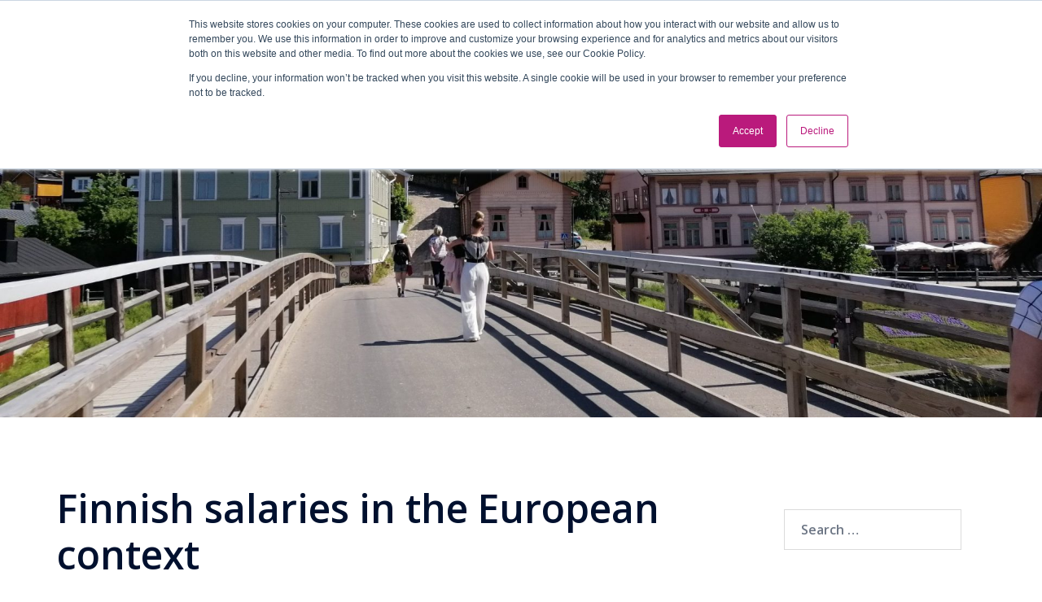

--- FILE ---
content_type: text/html; charset=UTF-8
request_url: https://www.finnwards.com/working-in-finland/finnish-salaries-in-the-european-context/
body_size: 28001
content:
<!DOCTYPE html>
<html lang="en">
<head>
<meta charset="UTF-8">
<meta name="viewport" content="width=device-width, initial-scale=1">
<link rel="profile" href="http://gmpg.org/xfn/11">
<link rel="pingback" href="https://www.finnwards.com/xmlrpc.php">

<meta name='robots' content='index, follow, max-image-preview:large, max-snippet:-1, max-video-preview:-1' />

	<!-- This site is optimized with the Yoast SEO plugin v21.8 - https://yoast.com/wordpress/plugins/seo/ -->
	<title>Finnish salaries in the European context - Finnwards</title>
	<meta name="description" content="In this blog post, we put Finnish salaries into the European context. We compare Finnish salaries with European ones in different ways." />
	<link rel="canonical" href="https://www.finnwards.com/working-in-finland/finnish-salaries-in-the-european-context/" />
	<meta property="og:locale" content="en_US" />
	<meta property="og:type" content="article" />
	<meta property="og:title" content="Finnish salaries in the European context - Finnwards" />
	<meta property="og:description" content="In this blog post, we put Finnish salaries into the European context. We compare Finnish salaries with European ones in different ways." />
	<meta property="og:url" content="https://www.finnwards.com/working-in-finland/finnish-salaries-in-the-european-context/" />
	<meta property="og:site_name" content="Finnwards" />
	<meta property="article:publisher" content="https://www.facebook.com/FinnwardsOy" />
	<meta property="article:published_time" content="2021-05-14T05:33:00+00:00" />
	<meta property="article:modified_time" content="2022-01-28T11:14:34+00:00" />
	<meta property="og:image" content="https://www.finnwards.com/wp-content/uploads/2021/05/tape-measure-and-euro-bills-concept-of-financial-crisis_zyCTc0TO.jpg" />
	<meta property="og:image:width" content="805" />
	<meta property="og:image:height" content="539" />
	<meta property="og:image:type" content="image/jpeg" />
	<meta name="author" content="Minna" />
	<meta name="twitter:card" content="summary_large_image" />
	<meta name="twitter:creator" content="@minnafranck" />
	<meta name="twitter:site" content="@ExpatinFinland" />
	<meta name="twitter:label1" content="Written by" />
	<meta name="twitter:data1" content="Minna" />
	<meta name="twitter:label2" content="Est. reading time" />
	<meta name="twitter:data2" content="8 minutes" />
	<script type="application/ld+json" class="yoast-schema-graph">{"@context":"https://schema.org","@graph":[{"@type":"Article","@id":"https://www.finnwards.com/working-in-finland/finnish-salaries-in-the-european-context/#article","isPartOf":{"@id":"https://www.finnwards.com/working-in-finland/finnish-salaries-in-the-european-context/"},"author":{"name":"Minna","@id":"https://www.finnwards.com/#/schema/person/859585a33d33f3db24b478b25aba5e16"},"headline":"Finnish salaries in the European context","datePublished":"2021-05-14T05:33:00+00:00","dateModified":"2022-01-28T11:14:34+00:00","mainEntityOfPage":{"@id":"https://www.finnwards.com/working-in-finland/finnish-salaries-in-the-european-context/"},"wordCount":1557,"publisher":{"@id":"https://www.finnwards.com/#organization"},"image":{"@id":"https://www.finnwards.com/working-in-finland/finnish-salaries-in-the-european-context/#primaryimage"},"thumbnailUrl":"https://www.finnwards.com/wp-content/uploads/2021/05/tape-measure-and-euro-bills-concept-of-financial-crisis_zyCTc0TO.jpg","keywords":["comparison","employment","Europe","Finland","salary"],"articleSection":["Working in Finland"],"inLanguage":"en"},{"@type":"WebPage","@id":"https://www.finnwards.com/working-in-finland/finnish-salaries-in-the-european-context/","url":"https://www.finnwards.com/working-in-finland/finnish-salaries-in-the-european-context/","name":"Finnish salaries in the European context - Finnwards","isPartOf":{"@id":"https://www.finnwards.com/#website"},"primaryImageOfPage":{"@id":"https://www.finnwards.com/working-in-finland/finnish-salaries-in-the-european-context/#primaryimage"},"image":{"@id":"https://www.finnwards.com/working-in-finland/finnish-salaries-in-the-european-context/#primaryimage"},"thumbnailUrl":"https://www.finnwards.com/wp-content/uploads/2021/05/tape-measure-and-euro-bills-concept-of-financial-crisis_zyCTc0TO.jpg","datePublished":"2021-05-14T05:33:00+00:00","dateModified":"2022-01-28T11:14:34+00:00","description":"In this blog post, we put Finnish salaries into the European context. We compare Finnish salaries with European ones in different ways.","breadcrumb":{"@id":"https://www.finnwards.com/working-in-finland/finnish-salaries-in-the-european-context/#breadcrumb"},"inLanguage":"en","potentialAction":[{"@type":"ReadAction","target":["https://www.finnwards.com/working-in-finland/finnish-salaries-in-the-european-context/"]}]},{"@type":"ImageObject","inLanguage":"en","@id":"https://www.finnwards.com/working-in-finland/finnish-salaries-in-the-european-context/#primaryimage","url":"https://www.finnwards.com/wp-content/uploads/2021/05/tape-measure-and-euro-bills-concept-of-financial-crisis_zyCTc0TO.jpg","contentUrl":"https://www.finnwards.com/wp-content/uploads/2021/05/tape-measure-and-euro-bills-concept-of-financial-crisis_zyCTc0TO.jpg","width":805,"height":539,"caption":"Measuring euroes"},{"@type":"BreadcrumbList","@id":"https://www.finnwards.com/working-in-finland/finnish-salaries-in-the-european-context/#breadcrumb","itemListElement":[{"@type":"ListItem","position":1,"name":"Home","item":"https://www.finnwards.com/"},{"@type":"ListItem","position":2,"name":"Our blog: We&#8217;ll help you thrive in Finland","item":"https://www.finnwards.com/our-blog/"},{"@type":"ListItem","position":3,"name":"Finnish salaries in the European context"}]},{"@type":"WebSite","@id":"https://www.finnwards.com/#website","url":"https://www.finnwards.com/","name":"Finnwards","description":"homepage","publisher":{"@id":"https://www.finnwards.com/#organization"},"potentialAction":[{"@type":"SearchAction","target":{"@type":"EntryPoint","urlTemplate":"https://www.finnwards.com/?s={search_term_string}"},"query-input":"required name=search_term_string"}],"inLanguage":"en"},{"@type":"Organization","@id":"https://www.finnwards.com/#organization","name":"Finnwards Oy","url":"https://www.finnwards.com/","logo":{"@type":"ImageObject","inLanguage":"en","@id":"https://www.finnwards.com/#/schema/logo/image/","url":"https://www.finnwards.com/wp-content/uploads/2021/08/MailerLite-logo.jpg","contentUrl":"https://www.finnwards.com/wp-content/uploads/2021/08/MailerLite-logo.jpg","width":640,"height":359,"caption":"Finnwards Oy"},"image":{"@id":"https://www.finnwards.com/#/schema/logo/image/"},"sameAs":["https://www.facebook.com/FinnwardsOy","https://twitter.com/ExpatinFinland","https://www.linkedin.com/company/finnwards"]},{"@type":"Person","@id":"https://www.finnwards.com/#/schema/person/859585a33d33f3db24b478b25aba5e16","name":"Minna","image":{"@type":"ImageObject","inLanguage":"en","@id":"https://www.finnwards.com/#/schema/person/image/","url":"https://secure.gravatar.com/avatar/5f6e8bc38b5892b4cc2e4e5595994b69?s=96&d=mm&r=g","contentUrl":"https://secure.gravatar.com/avatar/5f6e8bc38b5892b4cc2e4e5595994b69?s=96&d=mm&r=g","caption":"Minna"},"description":"Minna knows what expat life is like. She's lived longer and shorter periods in the US, Estonia, China and Germany. She also knows how to recruit foreign talent and how to manage on-boarding effectively. She did that for 10 years. She is passionate about expat coaching and cultural training. She enjoys creating interesting and helpful training courses, blogs, and other content for internationals and their employers.","sameAs":["https://www.finnwards.com","https://www.linkedin.com/in/minnafranck/","https://twitter.com/@minnafranck","Minna"]}]}</script>
	<!-- / Yoast SEO plugin. -->


<link rel='dns-prefetch' href='//widget.tagembed.com' />
<link rel='dns-prefetch' href='//js.hs-scripts.com' />
<link rel='dns-prefetch' href='//maxcdn.bootstrapcdn.com' />
<link rel='dns-prefetch' href='//fonts.googleapis.com' />
<link rel="alternate" type="application/rss+xml" title="Finnwards &raquo; Feed" href="https://www.finnwards.com/feed/" />
<link rel="alternate" type="application/rss+xml" title="Finnwards &raquo; Comments Feed" href="https://www.finnwards.com/comments/feed/" />
		<!-- This site uses the Google Analytics by MonsterInsights plugin v9.1.1 - Using Analytics tracking - https://www.monsterinsights.com/ -->
							<script src="//www.googletagmanager.com/gtag/js?id=G-GBB4TFZ6GX"  data-cfasync="false" data-wpfc-render="false" type="text/javascript" async></script>
			<script data-cfasync="false" data-wpfc-render="false" type="text/javascript">
				var mi_version = '9.1.1';
				var mi_track_user = true;
				var mi_no_track_reason = '';
								var MonsterInsightsDefaultLocations = {"page_location":"https:\/\/www.finnwards.com\/working-in-finland\/finnish-salaries-in-the-european-context\/"};
				if ( typeof MonsterInsightsPrivacyGuardFilter === 'function' ) {
					var MonsterInsightsLocations = (typeof MonsterInsightsExcludeQuery === 'object') ? MonsterInsightsPrivacyGuardFilter( MonsterInsightsExcludeQuery ) : MonsterInsightsPrivacyGuardFilter( MonsterInsightsDefaultLocations );
				} else {
					var MonsterInsightsLocations = (typeof MonsterInsightsExcludeQuery === 'object') ? MonsterInsightsExcludeQuery : MonsterInsightsDefaultLocations;
				}

								var disableStrs = [
										'ga-disable-G-GBB4TFZ6GX',
									];

				/* Function to detect opted out users */
				function __gtagTrackerIsOptedOut() {
					for (var index = 0; index < disableStrs.length; index++) {
						if (document.cookie.indexOf(disableStrs[index] + '=true') > -1) {
							return true;
						}
					}

					return false;
				}

				/* Disable tracking if the opt-out cookie exists. */
				if (__gtagTrackerIsOptedOut()) {
					for (var index = 0; index < disableStrs.length; index++) {
						window[disableStrs[index]] = true;
					}
				}

				/* Opt-out function */
				function __gtagTrackerOptout() {
					for (var index = 0; index < disableStrs.length; index++) {
						document.cookie = disableStrs[index] + '=true; expires=Thu, 31 Dec 2099 23:59:59 UTC; path=/';
						window[disableStrs[index]] = true;
					}
				}

				if ('undefined' === typeof gaOptout) {
					function gaOptout() {
						__gtagTrackerOptout();
					}
				}
								window.dataLayer = window.dataLayer || [];

				window.MonsterInsightsDualTracker = {
					helpers: {},
					trackers: {},
				};
				if (mi_track_user) {
					function __gtagDataLayer() {
						dataLayer.push(arguments);
					}

					function __gtagTracker(type, name, parameters) {
						if (!parameters) {
							parameters = {};
						}

						if (parameters.send_to) {
							__gtagDataLayer.apply(null, arguments);
							return;
						}

						if (type === 'event') {
														parameters.send_to = monsterinsights_frontend.v4_id;
							var hookName = name;
							if (typeof parameters['event_category'] !== 'undefined') {
								hookName = parameters['event_category'] + ':' + name;
							}

							if (typeof MonsterInsightsDualTracker.trackers[hookName] !== 'undefined') {
								MonsterInsightsDualTracker.trackers[hookName](parameters);
							} else {
								__gtagDataLayer('event', name, parameters);
							}
							
						} else {
							__gtagDataLayer.apply(null, arguments);
						}
					}

					__gtagTracker('js', new Date());
					__gtagTracker('set', {
						'developer_id.dZGIzZG': true,
											});
					if ( MonsterInsightsLocations.page_location ) {
						__gtagTracker('set', MonsterInsightsLocations);
					}
										__gtagTracker('config', 'G-GBB4TFZ6GX', {"forceSSL":"true","link_attribution":"true"} );
															window.gtag = __gtagTracker;										(function () {
						/* https://developers.google.com/analytics/devguides/collection/analyticsjs/ */
						/* ga and __gaTracker compatibility shim. */
						var noopfn = function () {
							return null;
						};
						var newtracker = function () {
							return new Tracker();
						};
						var Tracker = function () {
							return null;
						};
						var p = Tracker.prototype;
						p.get = noopfn;
						p.set = noopfn;
						p.send = function () {
							var args = Array.prototype.slice.call(arguments);
							args.unshift('send');
							__gaTracker.apply(null, args);
						};
						var __gaTracker = function () {
							var len = arguments.length;
							if (len === 0) {
								return;
							}
							var f = arguments[len - 1];
							if (typeof f !== 'object' || f === null || typeof f.hitCallback !== 'function') {
								if ('send' === arguments[0]) {
									var hitConverted, hitObject = false, action;
									if ('event' === arguments[1]) {
										if ('undefined' !== typeof arguments[3]) {
											hitObject = {
												'eventAction': arguments[3],
												'eventCategory': arguments[2],
												'eventLabel': arguments[4],
												'value': arguments[5] ? arguments[5] : 1,
											}
										}
									}
									if ('pageview' === arguments[1]) {
										if ('undefined' !== typeof arguments[2]) {
											hitObject = {
												'eventAction': 'page_view',
												'page_path': arguments[2],
											}
										}
									}
									if (typeof arguments[2] === 'object') {
										hitObject = arguments[2];
									}
									if (typeof arguments[5] === 'object') {
										Object.assign(hitObject, arguments[5]);
									}
									if ('undefined' !== typeof arguments[1].hitType) {
										hitObject = arguments[1];
										if ('pageview' === hitObject.hitType) {
											hitObject.eventAction = 'page_view';
										}
									}
									if (hitObject) {
										action = 'timing' === arguments[1].hitType ? 'timing_complete' : hitObject.eventAction;
										hitConverted = mapArgs(hitObject);
										__gtagTracker('event', action, hitConverted);
									}
								}
								return;
							}

							function mapArgs(args) {
								var arg, hit = {};
								var gaMap = {
									'eventCategory': 'event_category',
									'eventAction': 'event_action',
									'eventLabel': 'event_label',
									'eventValue': 'event_value',
									'nonInteraction': 'non_interaction',
									'timingCategory': 'event_category',
									'timingVar': 'name',
									'timingValue': 'value',
									'timingLabel': 'event_label',
									'page': 'page_path',
									'location': 'page_location',
									'title': 'page_title',
									'referrer' : 'page_referrer',
								};
								for (arg in args) {
																		if (!(!args.hasOwnProperty(arg) || !gaMap.hasOwnProperty(arg))) {
										hit[gaMap[arg]] = args[arg];
									} else {
										hit[arg] = args[arg];
									}
								}
								return hit;
							}

							try {
								f.hitCallback();
							} catch (ex) {
							}
						};
						__gaTracker.create = newtracker;
						__gaTracker.getByName = newtracker;
						__gaTracker.getAll = function () {
							return [];
						};
						__gaTracker.remove = noopfn;
						__gaTracker.loaded = true;
						window['__gaTracker'] = __gaTracker;
					})();
									} else {
										console.log("");
					(function () {
						function __gtagTracker() {
							return null;
						}

						window['__gtagTracker'] = __gtagTracker;
						window['gtag'] = __gtagTracker;
					})();
									}
			</script>
				<!-- / Google Analytics by MonsterInsights -->
		<link rel='stylesheet' id='st-stylesheet-css' href='https://www.finnwards.com/wp-content/plugins/sydney-toolbox/css/styles.min.css?ver=20220107' type='text/css' media='all' />
<link rel='stylesheet' id='sydney-bootstrap-css' href='https://www.finnwards.com/wp-content/themes/sydney/css/bootstrap/bootstrap.min.css?ver=1' type='text/css' media='all' />
<link rel='stylesheet' id='wp-block-library-css' href='https://www.finnwards.com/wp-includes/css/dist/block-library/style.min.css?ver=6.2.8' type='text/css' media='all' />
<style id='wp-block-library-inline-css' type='text/css'>
.wp-block-image.is-style-sydney-rounded img { border-radius:30px; }
.wp-block-gallery.is-style-sydney-rounded img { border-radius:30px; }
</style>
<style id='global-styles-inline-css' type='text/css'>
body{--wp--preset--color--black: #000000;--wp--preset--color--cyan-bluish-gray: #abb8c3;--wp--preset--color--white: #ffffff;--wp--preset--color--pale-pink: #f78da7;--wp--preset--color--vivid-red: #cf2e2e;--wp--preset--color--luminous-vivid-orange: #ff6900;--wp--preset--color--luminous-vivid-amber: #fcb900;--wp--preset--color--light-green-cyan: #7bdcb5;--wp--preset--color--vivid-green-cyan: #00d084;--wp--preset--color--pale-cyan-blue: #8ed1fc;--wp--preset--color--vivid-cyan-blue: #0693e3;--wp--preset--color--vivid-purple: #9b51e0;--wp--preset--color--global-color-1: var(--sydney-global-color-1);--wp--preset--color--global-color-2: var(--sydney-global-color-2);--wp--preset--color--global-color-3: var(--sydney-global-color-3);--wp--preset--color--global-color-4: var(--sydney-global-color-4);--wp--preset--color--global-color-5: var(--sydney-global-color-5);--wp--preset--color--global-color-6: var(--sydney-global-color-6);--wp--preset--color--global-color-7: var(--sydney-global-color-7);--wp--preset--color--global-color-8: var(--sydney-global-color-8);--wp--preset--color--global-color-9: var(--sydney-global-color-9);--wp--preset--gradient--vivid-cyan-blue-to-vivid-purple: linear-gradient(135deg,rgba(6,147,227,1) 0%,rgb(155,81,224) 100%);--wp--preset--gradient--light-green-cyan-to-vivid-green-cyan: linear-gradient(135deg,rgb(122,220,180) 0%,rgb(0,208,130) 100%);--wp--preset--gradient--luminous-vivid-amber-to-luminous-vivid-orange: linear-gradient(135deg,rgba(252,185,0,1) 0%,rgba(255,105,0,1) 100%);--wp--preset--gradient--luminous-vivid-orange-to-vivid-red: linear-gradient(135deg,rgba(255,105,0,1) 0%,rgb(207,46,46) 100%);--wp--preset--gradient--very-light-gray-to-cyan-bluish-gray: linear-gradient(135deg,rgb(238,238,238) 0%,rgb(169,184,195) 100%);--wp--preset--gradient--cool-to-warm-spectrum: linear-gradient(135deg,rgb(74,234,220) 0%,rgb(151,120,209) 20%,rgb(207,42,186) 40%,rgb(238,44,130) 60%,rgb(251,105,98) 80%,rgb(254,248,76) 100%);--wp--preset--gradient--blush-light-purple: linear-gradient(135deg,rgb(255,206,236) 0%,rgb(152,150,240) 100%);--wp--preset--gradient--blush-bordeaux: linear-gradient(135deg,rgb(254,205,165) 0%,rgb(254,45,45) 50%,rgb(107,0,62) 100%);--wp--preset--gradient--luminous-dusk: linear-gradient(135deg,rgb(255,203,112) 0%,rgb(199,81,192) 50%,rgb(65,88,208) 100%);--wp--preset--gradient--pale-ocean: linear-gradient(135deg,rgb(255,245,203) 0%,rgb(182,227,212) 50%,rgb(51,167,181) 100%);--wp--preset--gradient--electric-grass: linear-gradient(135deg,rgb(202,248,128) 0%,rgb(113,206,126) 100%);--wp--preset--gradient--midnight: linear-gradient(135deg,rgb(2,3,129) 0%,rgb(40,116,252) 100%);--wp--preset--duotone--dark-grayscale: url('#wp-duotone-dark-grayscale');--wp--preset--duotone--grayscale: url('#wp-duotone-grayscale');--wp--preset--duotone--purple-yellow: url('#wp-duotone-purple-yellow');--wp--preset--duotone--blue-red: url('#wp-duotone-blue-red');--wp--preset--duotone--midnight: url('#wp-duotone-midnight');--wp--preset--duotone--magenta-yellow: url('#wp-duotone-magenta-yellow');--wp--preset--duotone--purple-green: url('#wp-duotone-purple-green');--wp--preset--duotone--blue-orange: url('#wp-duotone-blue-orange');--wp--preset--font-size--small: 13px;--wp--preset--font-size--medium: 20px;--wp--preset--font-size--large: 36px;--wp--preset--font-size--x-large: 42px;--wp--preset--spacing--20: 10px;--wp--preset--spacing--30: 20px;--wp--preset--spacing--40: 30px;--wp--preset--spacing--50: clamp(30px, 5vw, 60px);--wp--preset--spacing--60: clamp(30px, 7vw, 80px);--wp--preset--spacing--70: clamp(50px, 7vw, 100px);--wp--preset--spacing--80: clamp(50px, 10vw, 120px);--wp--preset--shadow--natural: 6px 6px 9px rgba(0, 0, 0, 0.2);--wp--preset--shadow--deep: 12px 12px 50px rgba(0, 0, 0, 0.4);--wp--preset--shadow--sharp: 6px 6px 0px rgba(0, 0, 0, 0.2);--wp--preset--shadow--outlined: 6px 6px 0px -3px rgba(255, 255, 255, 1), 6px 6px rgba(0, 0, 0, 1);--wp--preset--shadow--crisp: 6px 6px 0px rgba(0, 0, 0, 1);}body { margin: 0;--wp--style--global--content-size: 740px;--wp--style--global--wide-size: 1140px; }.wp-site-blocks { padding-top: var(--wp--style--root--padding-top); padding-bottom: var(--wp--style--root--padding-bottom); }.has-global-padding { padding-right: var(--wp--style--root--padding-right); padding-left: var(--wp--style--root--padding-left); }.has-global-padding :where(.has-global-padding) { padding-right: 0; padding-left: 0; }.has-global-padding > .alignfull { margin-right: calc(var(--wp--style--root--padding-right) * -1); margin-left: calc(var(--wp--style--root--padding-left) * -1); }.has-global-padding :where(.has-global-padding) > .alignfull { margin-right: 0; margin-left: 0; }.has-global-padding > .alignfull:where(:not(.has-global-padding)) > :where([class*="wp-block-"]:not(.alignfull):not([class*="__"]),p,h1,h2,h3,h4,h5,h6,ul,ol) { padding-right: var(--wp--style--root--padding-right); padding-left: var(--wp--style--root--padding-left); }.has-global-padding :where(.has-global-padding) > .alignfull:where(:not(.has-global-padding)) > :where([class*="wp-block-"]:not(.alignfull):not([class*="__"]),p,h1,h2,h3,h4,h5,h6,ul,ol) { padding-right: 0; padding-left: 0; }.wp-site-blocks > .alignleft { float: left; margin-right: 2em; }.wp-site-blocks > .alignright { float: right; margin-left: 2em; }.wp-site-blocks > .aligncenter { justify-content: center; margin-left: auto; margin-right: auto; }.wp-site-blocks > * { margin-block-start: 0; margin-block-end: 0; }.wp-site-blocks > * + * { margin-block-start: 24px; }body { --wp--style--block-gap: 24px; }body .is-layout-flow > *{margin-block-start: 0;margin-block-end: 0;}body .is-layout-flow > * + *{margin-block-start: 24px;margin-block-end: 0;}body .is-layout-constrained > *{margin-block-start: 0;margin-block-end: 0;}body .is-layout-constrained > * + *{margin-block-start: 24px;margin-block-end: 0;}body .is-layout-flex{gap: 24px;}body .is-layout-flow > .alignleft{float: left;margin-inline-start: 0;margin-inline-end: 2em;}body .is-layout-flow > .alignright{float: right;margin-inline-start: 2em;margin-inline-end: 0;}body .is-layout-flow > .aligncenter{margin-left: auto !important;margin-right: auto !important;}body .is-layout-constrained > .alignleft{float: left;margin-inline-start: 0;margin-inline-end: 2em;}body .is-layout-constrained > .alignright{float: right;margin-inline-start: 2em;margin-inline-end: 0;}body .is-layout-constrained > .aligncenter{margin-left: auto !important;margin-right: auto !important;}body .is-layout-constrained > :where(:not(.alignleft):not(.alignright):not(.alignfull)){max-width: var(--wp--style--global--content-size);margin-left: auto !important;margin-right: auto !important;}body .is-layout-constrained > .alignwide{max-width: var(--wp--style--global--wide-size);}body .is-layout-flex{display: flex;}body .is-layout-flex{flex-wrap: wrap;align-items: center;}body .is-layout-flex > *{margin: 0;}body{--wp--style--root--padding-top: 0px;--wp--style--root--padding-right: 0px;--wp--style--root--padding-bottom: 0px;--wp--style--root--padding-left: 0px;}a:where(:not(.wp-element-button)){text-decoration: underline;}.wp-element-button, .wp-block-button__link{background-color: #32373c;border-width: 0;color: #fff;font-family: inherit;font-size: inherit;line-height: inherit;padding: calc(0.667em + 2px) calc(1.333em + 2px);text-decoration: none;}.has-black-color{color: var(--wp--preset--color--black) !important;}.has-cyan-bluish-gray-color{color: var(--wp--preset--color--cyan-bluish-gray) !important;}.has-white-color{color: var(--wp--preset--color--white) !important;}.has-pale-pink-color{color: var(--wp--preset--color--pale-pink) !important;}.has-vivid-red-color{color: var(--wp--preset--color--vivid-red) !important;}.has-luminous-vivid-orange-color{color: var(--wp--preset--color--luminous-vivid-orange) !important;}.has-luminous-vivid-amber-color{color: var(--wp--preset--color--luminous-vivid-amber) !important;}.has-light-green-cyan-color{color: var(--wp--preset--color--light-green-cyan) !important;}.has-vivid-green-cyan-color{color: var(--wp--preset--color--vivid-green-cyan) !important;}.has-pale-cyan-blue-color{color: var(--wp--preset--color--pale-cyan-blue) !important;}.has-vivid-cyan-blue-color{color: var(--wp--preset--color--vivid-cyan-blue) !important;}.has-vivid-purple-color{color: var(--wp--preset--color--vivid-purple) !important;}.has-global-color-1-color{color: var(--wp--preset--color--global-color-1) !important;}.has-global-color-2-color{color: var(--wp--preset--color--global-color-2) !important;}.has-global-color-3-color{color: var(--wp--preset--color--global-color-3) !important;}.has-global-color-4-color{color: var(--wp--preset--color--global-color-4) !important;}.has-global-color-5-color{color: var(--wp--preset--color--global-color-5) !important;}.has-global-color-6-color{color: var(--wp--preset--color--global-color-6) !important;}.has-global-color-7-color{color: var(--wp--preset--color--global-color-7) !important;}.has-global-color-8-color{color: var(--wp--preset--color--global-color-8) !important;}.has-global-color-9-color{color: var(--wp--preset--color--global-color-9) !important;}.has-black-background-color{background-color: var(--wp--preset--color--black) !important;}.has-cyan-bluish-gray-background-color{background-color: var(--wp--preset--color--cyan-bluish-gray) !important;}.has-white-background-color{background-color: var(--wp--preset--color--white) !important;}.has-pale-pink-background-color{background-color: var(--wp--preset--color--pale-pink) !important;}.has-vivid-red-background-color{background-color: var(--wp--preset--color--vivid-red) !important;}.has-luminous-vivid-orange-background-color{background-color: var(--wp--preset--color--luminous-vivid-orange) !important;}.has-luminous-vivid-amber-background-color{background-color: var(--wp--preset--color--luminous-vivid-amber) !important;}.has-light-green-cyan-background-color{background-color: var(--wp--preset--color--light-green-cyan) !important;}.has-vivid-green-cyan-background-color{background-color: var(--wp--preset--color--vivid-green-cyan) !important;}.has-pale-cyan-blue-background-color{background-color: var(--wp--preset--color--pale-cyan-blue) !important;}.has-vivid-cyan-blue-background-color{background-color: var(--wp--preset--color--vivid-cyan-blue) !important;}.has-vivid-purple-background-color{background-color: var(--wp--preset--color--vivid-purple) !important;}.has-global-color-1-background-color{background-color: var(--wp--preset--color--global-color-1) !important;}.has-global-color-2-background-color{background-color: var(--wp--preset--color--global-color-2) !important;}.has-global-color-3-background-color{background-color: var(--wp--preset--color--global-color-3) !important;}.has-global-color-4-background-color{background-color: var(--wp--preset--color--global-color-4) !important;}.has-global-color-5-background-color{background-color: var(--wp--preset--color--global-color-5) !important;}.has-global-color-6-background-color{background-color: var(--wp--preset--color--global-color-6) !important;}.has-global-color-7-background-color{background-color: var(--wp--preset--color--global-color-7) !important;}.has-global-color-8-background-color{background-color: var(--wp--preset--color--global-color-8) !important;}.has-global-color-9-background-color{background-color: var(--wp--preset--color--global-color-9) !important;}.has-black-border-color{border-color: var(--wp--preset--color--black) !important;}.has-cyan-bluish-gray-border-color{border-color: var(--wp--preset--color--cyan-bluish-gray) !important;}.has-white-border-color{border-color: var(--wp--preset--color--white) !important;}.has-pale-pink-border-color{border-color: var(--wp--preset--color--pale-pink) !important;}.has-vivid-red-border-color{border-color: var(--wp--preset--color--vivid-red) !important;}.has-luminous-vivid-orange-border-color{border-color: var(--wp--preset--color--luminous-vivid-orange) !important;}.has-luminous-vivid-amber-border-color{border-color: var(--wp--preset--color--luminous-vivid-amber) !important;}.has-light-green-cyan-border-color{border-color: var(--wp--preset--color--light-green-cyan) !important;}.has-vivid-green-cyan-border-color{border-color: var(--wp--preset--color--vivid-green-cyan) !important;}.has-pale-cyan-blue-border-color{border-color: var(--wp--preset--color--pale-cyan-blue) !important;}.has-vivid-cyan-blue-border-color{border-color: var(--wp--preset--color--vivid-cyan-blue) !important;}.has-vivid-purple-border-color{border-color: var(--wp--preset--color--vivid-purple) !important;}.has-global-color-1-border-color{border-color: var(--wp--preset--color--global-color-1) !important;}.has-global-color-2-border-color{border-color: var(--wp--preset--color--global-color-2) !important;}.has-global-color-3-border-color{border-color: var(--wp--preset--color--global-color-3) !important;}.has-global-color-4-border-color{border-color: var(--wp--preset--color--global-color-4) !important;}.has-global-color-5-border-color{border-color: var(--wp--preset--color--global-color-5) !important;}.has-global-color-6-border-color{border-color: var(--wp--preset--color--global-color-6) !important;}.has-global-color-7-border-color{border-color: var(--wp--preset--color--global-color-7) !important;}.has-global-color-8-border-color{border-color: var(--wp--preset--color--global-color-8) !important;}.has-global-color-9-border-color{border-color: var(--wp--preset--color--global-color-9) !important;}.has-vivid-cyan-blue-to-vivid-purple-gradient-background{background: var(--wp--preset--gradient--vivid-cyan-blue-to-vivid-purple) !important;}.has-light-green-cyan-to-vivid-green-cyan-gradient-background{background: var(--wp--preset--gradient--light-green-cyan-to-vivid-green-cyan) !important;}.has-luminous-vivid-amber-to-luminous-vivid-orange-gradient-background{background: var(--wp--preset--gradient--luminous-vivid-amber-to-luminous-vivid-orange) !important;}.has-luminous-vivid-orange-to-vivid-red-gradient-background{background: var(--wp--preset--gradient--luminous-vivid-orange-to-vivid-red) !important;}.has-very-light-gray-to-cyan-bluish-gray-gradient-background{background: var(--wp--preset--gradient--very-light-gray-to-cyan-bluish-gray) !important;}.has-cool-to-warm-spectrum-gradient-background{background: var(--wp--preset--gradient--cool-to-warm-spectrum) !important;}.has-blush-light-purple-gradient-background{background: var(--wp--preset--gradient--blush-light-purple) !important;}.has-blush-bordeaux-gradient-background{background: var(--wp--preset--gradient--blush-bordeaux) !important;}.has-luminous-dusk-gradient-background{background: var(--wp--preset--gradient--luminous-dusk) !important;}.has-pale-ocean-gradient-background{background: var(--wp--preset--gradient--pale-ocean) !important;}.has-electric-grass-gradient-background{background: var(--wp--preset--gradient--electric-grass) !important;}.has-midnight-gradient-background{background: var(--wp--preset--gradient--midnight) !important;}.has-small-font-size{font-size: var(--wp--preset--font-size--small) !important;}.has-medium-font-size{font-size: var(--wp--preset--font-size--medium) !important;}.has-large-font-size{font-size: var(--wp--preset--font-size--large) !important;}.has-x-large-font-size{font-size: var(--wp--preset--font-size--x-large) !important;}
.wp-block-navigation a:where(:not(.wp-element-button)){color: inherit;}
.wp-block-pullquote{font-size: 1.5em;line-height: 1.6;}
</style>
<link rel='stylesheet' id='mailerlite_forms.css-css' href='https://www.finnwards.com/wp-content/plugins/official-mailerlite-sign-up-forms/assets/css/mailerlite_forms.css?ver=1.7.13' type='text/css' media='all' />
<link rel='stylesheet' id='cff-css' href='https://www.finnwards.com/wp-content/plugins/custom-facebook-feed/assets/css/cff-style.min.css?ver=4.2.5' type='text/css' media='all' />
<link rel='stylesheet' id='sb-font-awesome-css' href='https://maxcdn.bootstrapcdn.com/font-awesome/4.7.0/css/font-awesome.min.css?ver=6.2.8' type='text/css' media='all' />
<link rel='stylesheet' id='sydney-google-fonts-css' href='https://fonts.googleapis.com/css2?family=Open+Sans%3Awght%40600&#038;display=swap&#038;ver=20250902' type='text/css' media='all' />
<link rel='stylesheet' id='sydney-style-css' href='https://www.finnwards.com/wp-content/themes/sydney/style.css?ver=20230821' type='text/css' media='all' />
<!--[if lte IE 9]>
<link rel='stylesheet' id='sydney-ie9-css' href='https://www.finnwards.com/wp-content/themes/sydney/css/ie9.css?ver=20250902' type='text/css' media='all' />
<![endif]-->
<link rel='stylesheet' id='sydney-elementor-css' href='https://www.finnwards.com/wp-content/themes/sydney/css/components/elementor.min.css?ver=20220824' type='text/css' media='all' />
<link rel='stylesheet' id='sydney-style-min-css' href='https://www.finnwards.com/wp-content/themes/sydney/css/styles.min.css?ver=20250404' type='text/css' media='all' />
<style id='sydney-style-min-inline-css' type='text/css'>
.woocommerce ul.products li.product{text-align:center;}html{scroll-behavior:smooth;}.header-image{background-size:cover;}.header-image{height:400px;}.header-wrap .col-md-4,.header-wrap .col-md-8{width:100%;text-align:center;}#mainnav{float:none;}#mainnav li{float:none;display:inline-block;}#mainnav ul ul li{display:block;text-align:left;float:left;}.site-logo,.header-wrap .col-md-4{margin-bottom:15px;}.btn-menu{margin:0 auto;float:none;}.header-wrap .container > .row{display:block;}:root{--sydney-global-color-1:#ba1a7c;--sydney-global-color-2:#b73d3d;--sydney-global-color-3:#233452;--sydney-global-color-4:#00102E;--sydney-global-color-5:#6d7685;--sydney-global-color-6:#00102E;--sydney-global-color-7:#F4F5F7;--sydney-global-color-8:#dbdbdb;--sydney-global-color-9:#ffffff;}.llms-student-dashboard .llms-button-secondary:hover,.llms-button-action:hover,.read-more-gt,.widget-area .widget_fp_social a,#mainnav ul li a:hover,.sydney_contact_info_widget span,.roll-team .team-content .name,.roll-team .team-item .team-pop .team-social li:hover a,.roll-infomation li.address:before,.roll-infomation li.phone:before,.roll-infomation li.email:before,.roll-testimonials .name,.roll-button.border,.roll-button:hover,.roll-icon-list .icon i,.roll-icon-list .content h3 a:hover,.roll-icon-box.white .content h3 a,.roll-icon-box .icon i,.roll-icon-box .content h3 a:hover,.switcher-container .switcher-icon a:focus,.go-top:hover,.hentry .meta-post a:hover,#mainnav > ul > li > a.active,#mainnav > ul > li > a:hover,button:hover,input[type="button"]:hover,input[type="reset"]:hover,input[type="submit"]:hover,.text-color,.social-menu-widget a,.social-menu-widget a:hover,.archive .team-social li a,a,h1 a,h2 a,h3 a,h4 a,h5 a,h6 a,.classic-alt .meta-post a,.single .hentry .meta-post a,.content-area.modern .hentry .meta-post span:before,.content-area.modern .post-cat{color:var(--sydney-global-color-1)}.llms-student-dashboard .llms-button-secondary,.llms-button-action,.woocommerce #respond input#submit,.woocommerce a.button,.woocommerce button.button,.woocommerce input.button,.project-filter li a.active,.project-filter li a:hover,.preloader .pre-bounce1,.preloader .pre-bounce2,.roll-team .team-item .team-pop,.roll-progress .progress-animate,.roll-socials li a:hover,.roll-project .project-item .project-pop,.roll-project .project-filter li.active,.roll-project .project-filter li:hover,.roll-button.light:hover,.roll-button.border:hover,.roll-button,.roll-icon-box.white .icon,.owl-theme .owl-controls .owl-page.active span,.owl-theme .owl-controls.clickable .owl-page:hover span,.go-top,.bottom .socials li:hover a,.sidebar .widget:before,.blog-pagination ul li.active,.blog-pagination ul li:hover a,.content-area .hentry:after,.text-slider .maintitle:after,.error-wrap #search-submit:hover,#mainnav .sub-menu li:hover > a,#mainnav ul li ul:after,button,input[type="button"],input[type="reset"],input[type="submit"],.panel-grid-cell .widget-title:after,.cart-amount{background-color:var(--sydney-global-color-1)}.llms-student-dashboard .llms-button-secondary,.llms-student-dashboard .llms-button-secondary:hover,.llms-button-action,.llms-button-action:hover,.roll-socials li a:hover,.roll-socials li a,.roll-button.light:hover,.roll-button.border,.roll-button,.roll-icon-list .icon,.roll-icon-box .icon,.owl-theme .owl-controls .owl-page span,.comment .comment-detail,.widget-tags .tag-list a:hover,.blog-pagination ul li,.error-wrap #search-submit:hover,textarea:focus,input[type="text"]:focus,input[type="password"]:focus,input[type="date"]:focus,input[type="number"]:focus,input[type="email"]:focus,input[type="url"]:focus,input[type="search"]:focus,input[type="tel"]:focus,button,input[type="button"],input[type="reset"],input[type="submit"],.archive .team-social li a{border-color:var(--sydney-global-color-1)}.sydney_contact_info_widget span{fill:var(--sydney-global-color-1);}.go-top:hover svg{stroke:var(--sydney-global-color-1);}.site-header.float-header{background-color:rgba(24,68,126,0.9);}@media only screen and (max-width:1024px){.site-header{background-color:#18447e;}}#mainnav ul li a,#mainnav ul li::before{color:#ffffff}#mainnav .sub-menu li a{color:#ffffff}#mainnav .sub-menu li a{background:#1c1c1c}.text-slider .maintitle,.text-slider .subtitle{color:#ffffff}body{color:}#secondary{background-color:#ffffff}#secondary,#secondary a:not(.wp-block-button__link){color:#6d7685}.btn-menu .sydney-svg-icon{fill:#ffffff}#mainnav ul li a:hover,.main-header #mainnav .menu > li > a:hover{color:#1aba58}.overlay{background-color:#000000}.page-wrap{padding-top:83px;}.page-wrap{padding-bottom:100px;}@media only screen and (max-width:1025px){.mobile-slide{display:block;}.slide-item{background-image:none !important;}.header-slider{}.slide-item{height:auto !important;}.slide-inner{min-height:initial;}}.go-top.show{border-radius:2px;bottom:10px;}.go-top.position-right{right:20px;}.go-top.position-left{left:20px;}.go-top{background-color:;}.go-top:hover{background-color:;}.go-top{color:;}.go-top svg{stroke:;}.go-top:hover{color:;}.go-top:hover svg{stroke:;}.go-top .sydney-svg-icon,.go-top .sydney-svg-icon svg{width:16px;height:16px;}.go-top{padding:15px;}@media (min-width:992px){.site-info{font-size:16px;}}@media (min-width:576px) and (max-width:991px){.site-info{font-size:16px;}}@media (max-width:575px){.site-info{font-size:16px;}}.site-info{border-top:0;}.footer-widgets-grid{gap:30px;}@media (min-width:992px){.footer-widgets-grid{padding-top:95px;padding-bottom:95px;}}@media (min-width:576px) and (max-width:991px){.footer-widgets-grid{padding-top:60px;padding-bottom:60px;}}@media (max-width:575px){.footer-widgets-grid{padding-top:60px;padding-bottom:60px;}}@media (min-width:992px){.sidebar-column .widget .widget-title{font-size:22px;}}@media (min-width:576px) and (max-width:991px){.sidebar-column .widget .widget-title{font-size:22px;}}@media (max-width:575px){.sidebar-column .widget .widget-title{font-size:22px;}}@media (min-width:992px){.footer-widgets{font-size:16px;}}@media (min-width:576px) and (max-width:991px){.footer-widgets{font-size:16px;}}@media (max-width:575px){.footer-widgets{font-size:16px;}}.footer-widgets{background-color:#252525;}.sidebar-column .widget .widget-title{color:;}.sidebar-column .widget h1,.sidebar-column .widget h2,.sidebar-column .widget h3,.sidebar-column .widget h4,.sidebar-column .widget h5,.sidebar-column .widget h6{color:;}.sidebar-column .widget{color:;}#sidebar-footer .widget a{color:;}#sidebar-footer .widget a:hover{color:;}.site-footer{background-color:#1c1c1c;}.site-info,.site-info a{color:#666666;}.site-info .sydney-svg-icon svg{fill:#666666;}.site-info{padding-top:20px;padding-bottom:20px;}@media (min-width:992px){button,.roll-button,a.button,.wp-block-button__link,.wp-block-button.is-style-outline a,input[type="button"],input[type="reset"],input[type="submit"]{padding-top:12px;padding-bottom:12px;}}@media (min-width:576px) and (max-width:991px){button,.roll-button,a.button,.wp-block-button__link,.wp-block-button.is-style-outline a,input[type="button"],input[type="reset"],input[type="submit"]{padding-top:12px;padding-bottom:12px;}}@media (max-width:575px){button,.roll-button,a.button,.wp-block-button__link,.wp-block-button.is-style-outline a,input[type="button"],input[type="reset"],input[type="submit"]{padding-top:12px;padding-bottom:12px;}}@media (min-width:992px){button,.roll-button,a.button,.wp-block-button__link,.wp-block-button.is-style-outline a,input[type="button"],input[type="reset"],input[type="submit"]{padding-left:35px;padding-right:35px;}}@media (min-width:576px) and (max-width:991px){button,.roll-button,a.button,.wp-block-button__link,.wp-block-button.is-style-outline a,input[type="button"],input[type="reset"],input[type="submit"]{padding-left:35px;padding-right:35px;}}@media (max-width:575px){button,.roll-button,a.button,.wp-block-button__link,.wp-block-button.is-style-outline a,input[type="button"],input[type="reset"],input[type="submit"]{padding-left:35px;padding-right:35px;}}button,.roll-button,a.button,.wp-block-button__link,input[type="button"],input[type="reset"],input[type="submit"]{border-radius:0;}@media (min-width:992px){button,.roll-button,a.button,.wp-block-button__link,input[type="button"],input[type="reset"],input[type="submit"]{font-size:14px;}}@media (min-width:576px) and (max-width:991px){button,.roll-button,a.button,.wp-block-button__link,input[type="button"],input[type="reset"],input[type="submit"]{font-size:14px;}}@media (max-width:575px){button,.roll-button,a.button,.wp-block-button__link,input[type="button"],input[type="reset"],input[type="submit"]{font-size:14px;}}button,.roll-button,a.button,.wp-block-button__link,input[type="button"],input[type="reset"],input[type="submit"]{text-transform:uppercase;}button,.wp-element-button,div.wpforms-container-full:not(.wpforms-block) .wpforms-form input[type=submit],div.wpforms-container-full:not(.wpforms-block) .wpforms-form button[type=submit],div.wpforms-container-full:not(.wpforms-block) .wpforms-form .wpforms-page-button,.roll-button,a.button,.wp-block-button__link,input[type="button"],input[type="reset"],input[type="submit"]{background-color:;}button:hover,.wp-element-button:hover,div.wpforms-container-full:not(.wpforms-block) .wpforms-form input[type=submit]:hover,div.wpforms-container-full:not(.wpforms-block) .wpforms-form button[type=submit]:hover,div.wpforms-container-full:not(.wpforms-block) .wpforms-form .wpforms-page-button:hover,.roll-button:hover,a.button:hover,.wp-block-button__link:hover,input[type="button"]:hover,input[type="reset"]:hover,input[type="submit"]:hover{background-color:;}button,#sidebar-footer a.wp-block-button__link,.wp-element-button,div.wpforms-container-full:not(.wpforms-block) .wpforms-form input[type=submit],div.wpforms-container-full:not(.wpforms-block) .wpforms-form button[type=submit],div.wpforms-container-full:not(.wpforms-block) .wpforms-form .wpforms-page-button,.checkout-button.button,a.button,.wp-block-button__link,input[type="button"],input[type="reset"],input[type="submit"]{color:;}button:hover,#sidebar-footer .wp-block-button__link:hover,.wp-element-button:hover,div.wpforms-container-full:not(.wpforms-block) .wpforms-form input[type=submit]:hover,div.wpforms-container-full:not(.wpforms-block) .wpforms-form button[type=submit]:hover,div.wpforms-container-full:not(.wpforms-block) .wpforms-form .wpforms-page-button:hover,.roll-button:hover,a.button:hover,.wp-block-button__link:hover,input[type="button"]:hover,input[type="reset"]:hover,input[type="submit"]:hover{color:;}.is-style-outline .wp-block-button__link,div.wpforms-container-full:not(.wpforms-block) .wpforms-form input[type=submit],div.wpforms-container-full:not(.wpforms-block) .wpforms-form button[type=submit],div.wpforms-container-full:not(.wpforms-block) .wpforms-form .wpforms-page-button,.roll-button,.wp-block-button__link.is-style-outline,button,a.button,.wp-block-button__link,input[type="button"],input[type="reset"],input[type="submit"]{border-color:;}button:hover,div.wpforms-container-full:not(.wpforms-block) .wpforms-form input[type=submit]:hover,div.wpforms-container-full:not(.wpforms-block) .wpforms-form button[type=submit]:hover,div.wpforms-container-full:not(.wpforms-block) .wpforms-form .wpforms-page-button:hover,.roll-button:hover,a.button:hover,.wp-block-button__link:hover,input[type="button"]:hover,input[type="reset"]:hover,input[type="submit"]:hover{border-color:;}.posts-layout .list-image{width:30%;}.posts-layout .list-content{width:70%;}.content-area:not(.layout4):not(.layout6) .posts-layout .entry-thumb{margin:0 0 24px 0;}.layout4 .entry-thumb,.layout6 .entry-thumb{margin:0 24px 0 0;}.layout6 article:nth-of-type(even) .list-image .entry-thumb{margin:0 0 0 24px;}.posts-layout .entry-header{margin-bottom:24px;}.posts-layout .entry-meta.below-excerpt{margin:15px 0 0;}.posts-layout .entry-meta.above-title{margin:0 0 15px;}.single .entry-header .entry-title{color:;}.single .entry-header .entry-meta,.single .entry-header .entry-meta a{color:;}@media (min-width:992px){.single .entry-meta{font-size:12px;}}@media (min-width:576px) and (max-width:991px){.single .entry-meta{font-size:12px;}}@media (max-width:575px){.single .entry-meta{font-size:12px;}}@media (min-width:992px){.single .entry-header .entry-title{font-size:48px;}}@media (min-width:576px) and (max-width:991px){.single .entry-header .entry-title{font-size:32px;}}@media (max-width:575px){.single .entry-header .entry-title{font-size:32px;}}.posts-layout .entry-post{color:#233452;}.posts-layout .entry-title a{color:#00102E;}.posts-layout .author,.posts-layout .entry-meta a{color:#6d7685;}@media (min-width:992px){.posts-layout .entry-post{font-size:16px;}}@media (min-width:576px) and (max-width:991px){.posts-layout .entry-post{font-size:16px;}}@media (max-width:575px){.posts-layout .entry-post{font-size:16px;}}@media (min-width:992px){.posts-layout .entry-meta{font-size:12px;}}@media (min-width:576px) and (max-width:991px){.posts-layout .entry-meta{font-size:12px;}}@media (max-width:575px){.posts-layout .entry-meta{font-size:12px;}}@media (min-width:992px){.posts-layout .entry-title{font-size:32px;}}@media (min-width:576px) and (max-width:991px){.posts-layout .entry-title{font-size:32px;}}@media (max-width:575px){.posts-layout .entry-title{font-size:32px;}}.single .entry-header{margin-bottom:40px;}.single .entry-thumb{margin-bottom:40px;}.single .entry-meta-above{margin-bottom:24px;}.single .entry-meta-below{margin-top:24px;}@media (min-width:992px){.custom-logo-link img{max-width:180px;}}@media (min-width:576px) and (max-width:991px){.custom-logo-link img{max-width:100px;}}@media (max-width:575px){.custom-logo-link img{max-width:100px;}}.main-header,.bottom-header-row{border-bottom:0 solid rgba(255,255,255,0.1);}.header_layout_3,.header_layout_4,.header_layout_5{border-bottom:1px solid rgba(255,255,255,0.1);}.main-header:not(.sticky-active),.header-search-form{background-color:#18447e;}.main-header.sticky-active{background-color:#18447E;}.main-header .site-title a,.main-header .site-description,.main-header #mainnav .menu > li > a,#mainnav .nav-menu > li > a,.main-header .header-contact a{color:;}.main-header .sydney-svg-icon svg,.main-header .dropdown-symbol .sydney-svg-icon svg{fill:;}.sticky-active .main-header .site-title a,.sticky-active .main-header .site-description,.sticky-active .main-header #mainnav .menu > li > a,.sticky-active .main-header .header-contact a,.sticky-active .main-header .logout-link,.sticky-active .main-header .html-item,.sticky-active .main-header .sydney-login-toggle{color:;}.sticky-active .main-header .sydney-svg-icon svg,.sticky-active .main-header .dropdown-symbol .sydney-svg-icon svg{fill:;}.bottom-header-row{background-color:;}.bottom-header-row,.bottom-header-row .header-contact a,.bottom-header-row #mainnav .menu > li > a{color:;}.bottom-header-row #mainnav .menu > li > a:hover{color:;}.bottom-header-row .header-item svg,.dropdown-symbol .sydney-svg-icon svg{fill:;}.main-header .site-header-inner,.main-header .top-header-row{padding-top:15px;padding-bottom:15px;}.bottom-header-inner{padding-top:15px;padding-bottom:15px;}.bottom-header-row #mainnav ul ul li,.main-header #mainnav ul ul li{background-color:#18447E;}.bottom-header-row #mainnav ul ul li a,.bottom-header-row #mainnav ul ul li:hover a,.main-header #mainnav ul ul li:hover a,.main-header #mainnav ul ul li a{color:;}.bottom-header-row #mainnav ul ul li svg,.main-header #mainnav ul ul li svg{fill:;}.header-item .sydney-svg-icon{width:px;height:px;}.header-item .sydney-svg-icon svg{max-height:-2px;}.header-search-form{background-color:;}#mainnav .sub-menu li:hover>a,.main-header #mainnav ul ul li:hover>a{color:;}.main-header-cart .count-number{color:;}.main-header-cart .widget_shopping_cart .widgettitle:after,.main-header-cart .widget_shopping_cart .woocommerce-mini-cart__buttons:before{background-color:rgba(33,33,33,0.9);}.sydney-offcanvas-menu .mainnav ul li,.mobile-header-item.offcanvas-items,.mobile-header-item.offcanvas-items .social-profile{text-align:left;}.sydney-offcanvas-menu #mainnav ul li{text-align:left;}.sydney-offcanvas-menu #mainnav ul ul a{color:;}.sydney-offcanvas-menu #mainnav > div > ul > li > a{font-size:18px;}.sydney-offcanvas-menu #mainnav ul ul li a{font-size:16px;}.sydney-offcanvas-menu .mainnav a{padding:10px 0;}#masthead-mobile{background-color:;}#masthead-mobile .site-description,#masthead-mobile a:not(.button){color:;}#masthead-mobile svg{fill:;}.mobile-header{padding-top:15px;padding-bottom:15px;}.sydney-offcanvas-menu{background-color:#00102E;}.offcanvas-header-custom-text,.sydney-offcanvas-menu,.sydney-offcanvas-menu #mainnav a:not(.button),.sydney-offcanvas-menu a:not(.button){color:#ffffff;}.sydney-offcanvas-menu svg,.sydney-offcanvas-menu .dropdown-symbol .sydney-svg-icon svg{fill:#ffffff;}@media (min-width:992px){.site-logo{max-height:100px;}}@media (min-width:576px) and (max-width:991px){.site-logo{max-height:100px;}}@media (max-width:575px){.site-logo{max-height:100px;}}.site-title a,.site-title a:visited,.main-header .site-title a,.main-header .site-title a:visited{color:}.site-description,.main-header .site-description{color:}@media (min-width:992px){.site-title{font-size:32px;}}@media (min-width:576px) and (max-width:991px){.site-title{font-size:24px;}}@media (max-width:575px){.site-title{font-size:20px;}}@media (min-width:992px){.site-description{font-size:16px;}}@media (min-width:576px) and (max-width:991px){.site-description{font-size:16px;}}@media (max-width:575px){.site-description{font-size:16px;}}body{font-family:Open Sans,sans-serif;font-weight:regular;}h1,h2,h3,h4,h5,h6,.site-title{font-family:Open Sans,sans-serif;font-weight:600;}h1,h2,h3,h4,h5,h6,.site-title{text-decoration:;text-transform:;font-style:;line-height:1.2;letter-spacing:px;}@media (min-width:992px){h1:not(.site-title){font-size:52px;}}@media (min-width:576px) and (max-width:991px){h1:not(.site-title){font-size:42px;}}@media (max-width:575px){h1:not(.site-title){font-size:32px;}}@media (min-width:992px){h2{font-size:42px;}}@media (min-width:576px) and (max-width:991px){h2{font-size:32px;}}@media (max-width:575px){h2{font-size:24px;}}@media (min-width:992px){h3{font-size:32px;}}@media (min-width:576px) and (max-width:991px){h3{font-size:24px;}}@media (max-width:575px){h3{font-size:20px;}}@media (min-width:992px){h4{font-size:24px;}}@media (min-width:576px) and (max-width:991px){h4{font-size:18px;}}@media (max-width:575px){h4{font-size:16px;}}@media (min-width:992px){h5{font-size:20px;}}@media (min-width:576px) and (max-width:991px){h5{font-size:16px;}}@media (max-width:575px){h5{font-size:16px;}}@media (min-width:992px){h6{font-size:18px;}}@media (min-width:576px) and (max-width:991px){h6{font-size:16px;}}@media (max-width:575px){h6{font-size:16px;}}p,.posts-layout .entry-post{text-decoration:}body,.posts-layout .entry-post{text-transform:;font-style:;line-height:1.68;letter-spacing:px;}@media (min-width:992px){body{font-size:16px;}}@media (min-width:576px) and (max-width:991px){body{font-size:16px;}}@media (max-width:575px){body{font-size:16px;}}@media (min-width:992px){.woocommerce div.product .product-gallery-summary .entry-title{font-size:32px;}}@media (min-width:576px) and (max-width:991px){.woocommerce div.product .product-gallery-summary .entry-title{font-size:32px;}}@media (max-width:575px){.woocommerce div.product .product-gallery-summary .entry-title{font-size:32px;}}@media (min-width:992px){.woocommerce div.product .product-gallery-summary .price .amount{font-size:24px;}}@media (min-width:576px) and (max-width:991px){.woocommerce div.product .product-gallery-summary .price .amount{font-size:24px;}}@media (max-width:575px){.woocommerce div.product .product-gallery-summary .price .amount{font-size:24px;}}.woocommerce ul.products li.product .col-md-7 > *,.woocommerce ul.products li.product .col-md-8 > *,.woocommerce ul.products li.product > *{margin-bottom:12px;}.wc-block-grid__product-onsale,span.onsale{border-radius:0;top:20px!important;left:20px!important;}.wc-block-grid__product-onsale,.products span.onsale{left:auto!important;right:20px;}.wc-block-grid__product-onsale,span.onsale{color:;}.wc-block-grid__product-onsale,span.onsale{background-color:;}ul.wc-block-grid__products li.wc-block-grid__product .wc-block-grid__product-title,ul.wc-block-grid__products li.wc-block-grid__product .woocommerce-loop-product__title,ul.wc-block-grid__products li.product .wc-block-grid__product-title,ul.wc-block-grid__products li.product .woocommerce-loop-product__title,ul.products li.wc-block-grid__product .wc-block-grid__product-title,ul.products li.wc-block-grid__product .woocommerce-loop-product__title,ul.products li.product .wc-block-grid__product-title,ul.products li.product .woocommerce-loop-product__title,ul.products li.product .woocommerce-loop-category__title,.woocommerce-loop-product__title .botiga-wc-loop-product__title{color:;}a.wc-forward:not(.checkout-button){color:;}a.wc-forward:not(.checkout-button):hover{color:;}.woocommerce-pagination li .page-numbers:hover{color:;}.woocommerce-sorting-wrapper{border-color:rgba(33,33,33,0.9);}ul.products li.product-category .woocommerce-loop-category__title{text-align:center;}ul.products li.product-category > a,ul.products li.product-category > a > img{border-radius:0;}.entry-content a:not(.button):not(.elementor-button-link):not(.wp-block-button__link){color:;}.entry-content a:not(.button):not(.elementor-button-link):not(.wp-block-button__link):hover{color:;}h1{color:;}h2{color:;}h3{color:;}h4{color:;}h5{color:;}h6{color:;}div.wpforms-container-full:not(.wpforms-block) .wpforms-form input[type=date],div.wpforms-container-full:not(.wpforms-block) .wpforms-form input[type=email],div.wpforms-container-full:not(.wpforms-block) .wpforms-form input[type=number],div.wpforms-container-full:not(.wpforms-block) .wpforms-form input[type=password],div.wpforms-container-full:not(.wpforms-block) .wpforms-form input[type=search],div.wpforms-container-full:not(.wpforms-block) .wpforms-form input[type=tel],div.wpforms-container-full:not(.wpforms-block) .wpforms-form input[type=text],div.wpforms-container-full:not(.wpforms-block) .wpforms-form input[type=url],div.wpforms-container-full:not(.wpforms-block) .wpforms-form select,div.wpforms-container-full:not(.wpforms-block) .wpforms-form textarea,input[type="text"],input[type="email"],input[type="url"],input[type="password"],input[type="search"],input[type="number"],input[type="tel"],input[type="date"],textarea,select,.woocommerce .select2-container .select2-selection--single,.woocommerce-page .select2-container .select2-selection--single,input[type="text"]:focus,input[type="email"]:focus,input[type="url"]:focus,input[type="password"]:focus,input[type="search"]:focus,input[type="number"]:focus,input[type="tel"]:focus,input[type="date"]:focus,textarea:focus,select:focus,.woocommerce .select2-container .select2-selection--single:focus,.woocommerce-page .select2-container .select2-selection--single:focus,.select2-container--default .select2-selection--single .select2-selection__rendered,.wp-block-search .wp-block-search__input,.wp-block-search .wp-block-search__input:focus{color:;}div.wpforms-container-full:not(.wpforms-block) .wpforms-form input[type=date],div.wpforms-container-full:not(.wpforms-block) .wpforms-form input[type=email],div.wpforms-container-full:not(.wpforms-block) .wpforms-form input[type=number],div.wpforms-container-full:not(.wpforms-block) .wpforms-form input[type=password],div.wpforms-container-full:not(.wpforms-block) .wpforms-form input[type=search],div.wpforms-container-full:not(.wpforms-block) .wpforms-form input[type=tel],div.wpforms-container-full:not(.wpforms-block) .wpforms-form input[type=text],div.wpforms-container-full:not(.wpforms-block) .wpforms-form input[type=url],div.wpforms-container-full:not(.wpforms-block) .wpforms-form select,div.wpforms-container-full:not(.wpforms-block) .wpforms-form textarea,input[type="text"],input[type="email"],input[type="url"],input[type="password"],input[type="search"],input[type="number"],input[type="tel"],input[type="date"],textarea,select,.woocommerce .select2-container .select2-selection--single,.woocommerce-page .select2-container .select2-selection--single,.woocommerce-cart .woocommerce-cart-form .actions .coupon input[type="text"]{background-color:;}div.wpforms-container-full:not(.wpforms-block) .wpforms-form input[type=date],div.wpforms-container-full:not(.wpforms-block) .wpforms-form input[type=email],div.wpforms-container-full:not(.wpforms-block) .wpforms-form input[type=number],div.wpforms-container-full:not(.wpforms-block) .wpforms-form input[type=password],div.wpforms-container-full:not(.wpforms-block) .wpforms-form input[type=search],div.wpforms-container-full:not(.wpforms-block) .wpforms-form input[type=tel],div.wpforms-container-full:not(.wpforms-block) .wpforms-form input[type=text],div.wpforms-container-full:not(.wpforms-block) .wpforms-form input[type=url],div.wpforms-container-full:not(.wpforms-block) .wpforms-form select,div.wpforms-container-full:not(.wpforms-block) .wpforms-form textarea,input[type="text"],input[type="email"],input[type="url"],input[type="password"],input[type="search"],input[type="number"],input[type="tel"],input[type="range"],input[type="date"],input[type="month"],input[type="week"],input[type="time"],input[type="datetime"],input[type="datetime-local"],input[type="color"],textarea,select,.woocommerce .select2-container .select2-selection--single,.woocommerce-page .select2-container .select2-selection--single,.woocommerce-account fieldset,.woocommerce-account .woocommerce-form-login,.woocommerce-account .woocommerce-form-register,.woocommerce-cart .woocommerce-cart-form .actions .coupon input[type="text"],.wp-block-search .wp-block-search__input{border-color:;}input::placeholder{color:;opacity:1;}input:-ms-input-placeholder{color:;}input::-ms-input-placeholder{color:;}img{border-radius:0;}@media (min-width:992px){.wp-caption-text,figcaption{font-size:16px;}}@media (min-width:576px) and (max-width:991px){.wp-caption-text,figcaption{font-size:16px;}}@media (max-width:575px){.wp-caption-text,figcaption{font-size:16px;}}.wp-caption-text,figcaption{color:;}
:root{--e-global-color-global_color_1:#ba1a7c;--e-global-color-global_color_2:#b73d3d;--e-global-color-global_color_3:#233452;--e-global-color-global_color_4:#00102E;--e-global-color-global_color_5:#6d7685;--e-global-color-global_color_6:#00102E;--e-global-color-global_color_7:#F4F5F7;--e-global-color-global_color_8:#dbdbdb;--e-global-color-global_color_9:#ffffff;}
</style>
<link rel='stylesheet' id='heateor_sss_frontend_css-css' href='https://www.finnwards.com/wp-content/plugins/sassy-social-share/public/css/sassy-social-share-public.css?ver=3.3.67' type='text/css' media='all' />
<style id='heateor_sss_frontend_css-inline-css' type='text/css'>
.heateor_sss_button_instagram span.heateor_sss_svg,a.heateor_sss_instagram span.heateor_sss_svg{background:radial-gradient(circle at 30% 107%,#fdf497 0,#fdf497 5%,#fd5949 45%,#d6249f 60%,#285aeb 90%)}.heateor_sss_horizontal_sharing .heateor_sss_svg,.heateor_sss_standard_follow_icons_container .heateor_sss_svg{color:#fff;border-width:0px;border-style:solid;border-color:transparent}.heateor_sss_horizontal_sharing .heateorSssTCBackground{color:#666}.heateor_sss_horizontal_sharing span.heateor_sss_svg:hover,.heateor_sss_standard_follow_icons_container span.heateor_sss_svg:hover{border-color:transparent;}.heateor_sss_vertical_sharing span.heateor_sss_svg,.heateor_sss_floating_follow_icons_container span.heateor_sss_svg{color:#fff;border-width:0px;border-style:solid;border-color:transparent;}.heateor_sss_vertical_sharing .heateorSssTCBackground{color:#666;}.heateor_sss_vertical_sharing span.heateor_sss_svg:hover,.heateor_sss_floating_follow_icons_container span.heateor_sss_svg:hover{border-color:transparent;}@media screen and (max-width:783px) {.heateor_sss_vertical_sharing{display:none!important}}
</style>
<link rel='stylesheet' id='elementor-frontend-css' href='https://www.finnwards.com/wp-content/plugins/elementor/assets/css/frontend.min.css?ver=3.23.4' type='text/css' media='all' />
<link rel='stylesheet' id='eael-general-css' href='https://www.finnwards.com/wp-content/plugins/essential-addons-for-elementor-lite/assets/front-end/css/view/general.min.css?ver=6.4.0' type='text/css' media='all' />
<script type='text/javascript' src='https://www.finnwards.com/wp-includes/js/jquery/jquery.min.js?ver=3.6.4' id='jquery-core-js'></script>
<script type='text/javascript' src='https://www.finnwards.com/wp-includes/js/jquery/jquery-migrate.min.js?ver=3.4.0' id='jquery-migrate-js'></script>
<script type='text/javascript' src='https://www.finnwards.com/wp-content/plugins/google-analytics-for-wordpress/assets/js/frontend-gtag.min.js?ver=9.1.1' id='monsterinsights-frontend-script-js'></script>
<script data-cfasync="false" data-wpfc-render="false" type="text/javascript" id='monsterinsights-frontend-script-js-extra'>/* <![CDATA[ */
var monsterinsights_frontend = {"js_events_tracking":"true","download_extensions":"doc,pdf,ppt,zip,xls,docx,pptx,xlsx","inbound_paths":"[{\"path\":\"\\\/go\\\/\",\"label\":\"affiliate\"},{\"path\":\"\\\/recommend\\\/\",\"label\":\"affiliate\"}]","home_url":"https:\/\/www.finnwards.com","hash_tracking":"false","v4_id":"G-GBB4TFZ6GX"};/* ]]> */
</script>
<link rel="https://api.w.org/" href="https://www.finnwards.com/wp-json/" /><link rel="alternate" type="application/json" href="https://www.finnwards.com/wp-json/wp/v2/posts/15071" /><link rel="EditURI" type="application/rsd+xml" title="RSD" href="https://www.finnwards.com/xmlrpc.php?rsd" />
<link rel="wlwmanifest" type="application/wlwmanifest+xml" href="https://www.finnwards.com/wp-includes/wlwmanifest.xml" />
<meta name="generator" content="WordPress 6.2.8" />
<link rel='shortlink' href='https://www.finnwards.com/?p=15071' />
<link rel="alternate" type="application/json+oembed" href="https://www.finnwards.com/wp-json/oembed/1.0/embed?url=https%3A%2F%2Fwww.finnwards.com%2Fworking-in-finland%2Ffinnish-salaries-in-the-european-context%2F" />
<link rel="alternate" type="text/xml+oembed" href="https://www.finnwards.com/wp-json/oembed/1.0/embed?url=https%3A%2F%2Fwww.finnwards.com%2Fworking-in-finland%2Ffinnish-salaries-in-the-european-context%2F&#038;format=xml" />

		<!-- GA Google Analytics @ https://m0n.co/ga -->
		<script async src="https://www.googletagmanager.com/gtag/js?id=G-GBB4TFZ6GX"></script>
		<script>
			window.dataLayer = window.dataLayer || [];
			function gtag(){dataLayer.push(arguments);}
			gtag('js', new Date());
			gtag('config', 'G-GBB4TFZ6GX');
		</script>

				<!-- DO NOT COPY THIS SNIPPET! Start of Page Analytics Tracking for HubSpot WordPress plugin v11.1.60-->
			<script class="hsq-set-content-id" data-content-id="blog-post">
				var _hsq = _hsq || [];
				_hsq.push(["setContentType", "blog-post"]);
			</script>
			<!-- DO NOT COPY THIS SNIPPET! End of Page Analytics Tracking for HubSpot WordPress plugin -->
			            <!-- MailerLite Universal -->
            <script>
                (function (m, a, i, l, e, r) {
                    m['MailerLiteObject'] = e;

                    function f() {
                        var c = {a: arguments, q: []};
                        var r = this.push(c);
                        return "number" != typeof r ? r : f.bind(c.q);
                    }

                    f.q = f.q || [];
                    m[e] = m[e] || f.bind(f.q);
                    m[e].q = m[e].q || f.q;
                    r = a.createElement(i);
                    var _ = a.getElementsByTagName(i)[0];
                    r.async = 1;
                    r.src = l + '?' + (~~(new Date().getTime() / 10000000));
                    _.parentNode.insertBefore(r, _);
                })(window, document, 'script', 'https://static.mailerlite.com/js/universal.js', 'ml');

                var ml_account = ml('accounts', '1323608', 'v3s3l6m1r8', 'load');
            </script>
            <!-- End MailerLite Universal -->
        
<!-- StarBox - the Author Box for Humans 3.5.2, visit: https://wordpress.org/plugins/starbox/ -->
<!-- /StarBox - the Author Box for Humans -->

<link rel='stylesheet' id='f2f83b05a8-css' href='https://www.finnwards.com/wp-content/plugins/starbox/themes/minimal/css/frontend.min.css?ver=3.5.2' type='text/css' media='all' />
<link rel='stylesheet' id='06bd8a274b-css' href='https://www.finnwards.com/wp-content/plugins/starbox/themes/admin/css/hidedefault.min.css?ver=3.5.2' type='text/css' media='all' />
			<style>
				.sydney-svg-icon {
					display: inline-block;
					width: 16px;
					height: 16px;
					vertical-align: middle;
					line-height: 1;
				}
				.team-item .team-social li .sydney-svg-icon {
					width: 14px;
				}
				.roll-team:not(.style1) .team-item .team-social li .sydney-svg-icon {
					fill: #fff;
				}
				.team-item .team-social li:hover .sydney-svg-icon {
					fill: #000;
				}
				.team_hover_edits .team-social li a .sydney-svg-icon {
					fill: #000;
				}
				.team_hover_edits .team-social li:hover a .sydney-svg-icon {
					fill: #fff;
				}	
				.single-sydney-projects .entry-thumb {
					text-align: left;
				}	

			</style>
				<script>
			document.documentElement.className = document.documentElement.className.replace( 'no-js', 'js' );
		</script>
				<style>
			.no-js img.lazyload { display: none; }
			figure.wp-block-image img.lazyloading { min-width: 150px; }
							.lazyload, .lazyloading { opacity: 0; }
				.lazyloaded {
					opacity: 1;
					transition: opacity 400ms;
					transition-delay: 0ms;
				}
					</style>
		<link rel="preconnect" href="//fonts.googleapis.com"><link rel="preconnect" href="https://fonts.gstatic.com" crossorigin><meta name="generator" content="Elementor 3.23.4; features: additional_custom_breakpoints, e_lazyload; settings: css_print_method-external, google_font-enabled, font_display-auto">
			<style>
				.e-con.e-parent:nth-of-type(n+4):not(.e-lazyloaded):not(.e-no-lazyload),
				.e-con.e-parent:nth-of-type(n+4):not(.e-lazyloaded):not(.e-no-lazyload) * {
					background-image: none !important;
				}
				@media screen and (max-height: 1024px) {
					.e-con.e-parent:nth-of-type(n+3):not(.e-lazyloaded):not(.e-no-lazyload),
					.e-con.e-parent:nth-of-type(n+3):not(.e-lazyloaded):not(.e-no-lazyload) * {
						background-image: none !important;
					}
				}
				@media screen and (max-height: 640px) {
					.e-con.e-parent:nth-of-type(n+2):not(.e-lazyloaded):not(.e-no-lazyload),
					.e-con.e-parent:nth-of-type(n+2):not(.e-lazyloaded):not(.e-no-lazyload) * {
						background-image: none !important;
					}
				}
			</style>
				<style type="text/css">
		.header-image {
			background-image: url(https://www.finnwards.com/wp-content/uploads/2021/08/cropped-Porvoo-scaled-1.jpg);
			display: block;
		}
		@media only screen and (max-width: 1024px) {
			.header-inner {
				display: block;
			}
			.header-image {
				background-image: none;
				height: auto !important;
			}		
		}
	</style>
	<link rel="icon" href="https://www.finnwards.com/wp-content/uploads/2021/08/Site-logo-1-150x150.jpg" sizes="32x32" />
<link rel="icon" href="https://www.finnwards.com/wp-content/uploads/2021/08/Site-logo-1.jpg" sizes="192x192" />
<link rel="apple-touch-icon" href="https://www.finnwards.com/wp-content/uploads/2021/08/Site-logo-1.jpg" />
<meta name="msapplication-TileImage" content="https://www.finnwards.com/wp-content/uploads/2021/08/Site-logo-1.jpg" />
		<style type="text/css" id="wp-custom-css">
			.sydney-social-row i {
	font-size: 50px;
}
.sydney-social-row a,
.sydney-social-row i {
	width: auto;
}
.sydney-social-row i:before {
	position: static;
}


.sydney-progress .elementor-progress-wrapper {
	height: 10px;
	line-height: 1;
}
.sydney-progress .elementor-progress-percentage {
	font-size: 16px;
	position: relative;
	top: -30px;
}
.sydney-progress .elementor-progress-bar {
	height: 100%;
}
.sydney-progress .elementor-title {
	display: block;
	margin-bottom: 10px;
}
.hentry blockquote{
  background: transparent;
  color: inherit;
  border-left: none;
  padding-left: 40px;
  font-size: 30px;
  line-height: 40px;
  color: #444; /* Change default color */
}

.hentry blockquote:before{
  content: "\201C";
  display: block;
  font-size: 70px;
  height: 0;
  left: -50px;
  position: relative;
  top: 15px;   
  color: #ba1a7c; /* Quote color */
}  		</style>
		</head>

<body class="post-template-default single single-post postid-15071 single-format-standard group-blog menu-centered syd-has-blocks elementor-default elementor-kit-3151" >

<span id="toptarget"></span>

<svg xmlns="http://www.w3.org/2000/svg" viewBox="0 0 0 0" width="0" height="0" focusable="false" role="none" style="visibility: hidden; position: absolute; left: -9999px; overflow: hidden;" ><defs><filter id="wp-duotone-dark-grayscale"><feColorMatrix color-interpolation-filters="sRGB" type="matrix" values=" .299 .587 .114 0 0 .299 .587 .114 0 0 .299 .587 .114 0 0 .299 .587 .114 0 0 " /><feComponentTransfer color-interpolation-filters="sRGB" ><feFuncR type="table" tableValues="0 0.49803921568627" /><feFuncG type="table" tableValues="0 0.49803921568627" /><feFuncB type="table" tableValues="0 0.49803921568627" /><feFuncA type="table" tableValues="1 1" /></feComponentTransfer><feComposite in2="SourceGraphic" operator="in" /></filter></defs></svg><svg xmlns="http://www.w3.org/2000/svg" viewBox="0 0 0 0" width="0" height="0" focusable="false" role="none" style="visibility: hidden; position: absolute; left: -9999px; overflow: hidden;" ><defs><filter id="wp-duotone-grayscale"><feColorMatrix color-interpolation-filters="sRGB" type="matrix" values=" .299 .587 .114 0 0 .299 .587 .114 0 0 .299 .587 .114 0 0 .299 .587 .114 0 0 " /><feComponentTransfer color-interpolation-filters="sRGB" ><feFuncR type="table" tableValues="0 1" /><feFuncG type="table" tableValues="0 1" /><feFuncB type="table" tableValues="0 1" /><feFuncA type="table" tableValues="1 1" /></feComponentTransfer><feComposite in2="SourceGraphic" operator="in" /></filter></defs></svg><svg xmlns="http://www.w3.org/2000/svg" viewBox="0 0 0 0" width="0" height="0" focusable="false" role="none" style="visibility: hidden; position: absolute; left: -9999px; overflow: hidden;" ><defs><filter id="wp-duotone-purple-yellow"><feColorMatrix color-interpolation-filters="sRGB" type="matrix" values=" .299 .587 .114 0 0 .299 .587 .114 0 0 .299 .587 .114 0 0 .299 .587 .114 0 0 " /><feComponentTransfer color-interpolation-filters="sRGB" ><feFuncR type="table" tableValues="0.54901960784314 0.98823529411765" /><feFuncG type="table" tableValues="0 1" /><feFuncB type="table" tableValues="0.71764705882353 0.25490196078431" /><feFuncA type="table" tableValues="1 1" /></feComponentTransfer><feComposite in2="SourceGraphic" operator="in" /></filter></defs></svg><svg xmlns="http://www.w3.org/2000/svg" viewBox="0 0 0 0" width="0" height="0" focusable="false" role="none" style="visibility: hidden; position: absolute; left: -9999px; overflow: hidden;" ><defs><filter id="wp-duotone-blue-red"><feColorMatrix color-interpolation-filters="sRGB" type="matrix" values=" .299 .587 .114 0 0 .299 .587 .114 0 0 .299 .587 .114 0 0 .299 .587 .114 0 0 " /><feComponentTransfer color-interpolation-filters="sRGB" ><feFuncR type="table" tableValues="0 1" /><feFuncG type="table" tableValues="0 0.27843137254902" /><feFuncB type="table" tableValues="0.5921568627451 0.27843137254902" /><feFuncA type="table" tableValues="1 1" /></feComponentTransfer><feComposite in2="SourceGraphic" operator="in" /></filter></defs></svg><svg xmlns="http://www.w3.org/2000/svg" viewBox="0 0 0 0" width="0" height="0" focusable="false" role="none" style="visibility: hidden; position: absolute; left: -9999px; overflow: hidden;" ><defs><filter id="wp-duotone-midnight"><feColorMatrix color-interpolation-filters="sRGB" type="matrix" values=" .299 .587 .114 0 0 .299 .587 .114 0 0 .299 .587 .114 0 0 .299 .587 .114 0 0 " /><feComponentTransfer color-interpolation-filters="sRGB" ><feFuncR type="table" tableValues="0 0" /><feFuncG type="table" tableValues="0 0.64705882352941" /><feFuncB type="table" tableValues="0 1" /><feFuncA type="table" tableValues="1 1" /></feComponentTransfer><feComposite in2="SourceGraphic" operator="in" /></filter></defs></svg><svg xmlns="http://www.w3.org/2000/svg" viewBox="0 0 0 0" width="0" height="0" focusable="false" role="none" style="visibility: hidden; position: absolute; left: -9999px; overflow: hidden;" ><defs><filter id="wp-duotone-magenta-yellow"><feColorMatrix color-interpolation-filters="sRGB" type="matrix" values=" .299 .587 .114 0 0 .299 .587 .114 0 0 .299 .587 .114 0 0 .299 .587 .114 0 0 " /><feComponentTransfer color-interpolation-filters="sRGB" ><feFuncR type="table" tableValues="0.78039215686275 1" /><feFuncG type="table" tableValues="0 0.94901960784314" /><feFuncB type="table" tableValues="0.35294117647059 0.47058823529412" /><feFuncA type="table" tableValues="1 1" /></feComponentTransfer><feComposite in2="SourceGraphic" operator="in" /></filter></defs></svg><svg xmlns="http://www.w3.org/2000/svg" viewBox="0 0 0 0" width="0" height="0" focusable="false" role="none" style="visibility: hidden; position: absolute; left: -9999px; overflow: hidden;" ><defs><filter id="wp-duotone-purple-green"><feColorMatrix color-interpolation-filters="sRGB" type="matrix" values=" .299 .587 .114 0 0 .299 .587 .114 0 0 .299 .587 .114 0 0 .299 .587 .114 0 0 " /><feComponentTransfer color-interpolation-filters="sRGB" ><feFuncR type="table" tableValues="0.65098039215686 0.40392156862745" /><feFuncG type="table" tableValues="0 1" /><feFuncB type="table" tableValues="0.44705882352941 0.4" /><feFuncA type="table" tableValues="1 1" /></feComponentTransfer><feComposite in2="SourceGraphic" operator="in" /></filter></defs></svg><svg xmlns="http://www.w3.org/2000/svg" viewBox="0 0 0 0" width="0" height="0" focusable="false" role="none" style="visibility: hidden; position: absolute; left: -9999px; overflow: hidden;" ><defs><filter id="wp-duotone-blue-orange"><feColorMatrix color-interpolation-filters="sRGB" type="matrix" values=" .299 .587 .114 0 0 .299 .587 .114 0 0 .299 .587 .114 0 0 .299 .587 .114 0 0 " /><feComponentTransfer color-interpolation-filters="sRGB" ><feFuncR type="table" tableValues="0.098039215686275 1" /><feFuncG type="table" tableValues="0 0.66274509803922" /><feFuncB type="table" tableValues="0.84705882352941 0.41960784313725" /><feFuncA type="table" tableValues="1 1" /></feComponentTransfer><feComposite in2="SourceGraphic" operator="in" /></filter></defs></svg>	<div class="preloader">
	    <div class="spinner">
	        <div class="pre-bounce1"></div>
	        <div class="pre-bounce2"></div>
	    </div>
	</div>
	

<div id="page" class="hfeed site">
	<a class="skip-link screen-reader-text" href="#content">Skip to content</a>

		

					<header id="masthead" class="main-header header_layout_2 sticky-header sticky-always">
					<div class="container">
						<div class="site-header-inner">
							<div class="row valign">
								<div class="header-col">
												<div class="site-branding">

															
					<a href="https://www.finnwards.com/" title="Finnwards"><img width="178" height="100"   alt="Finnwards" data-src="https://www.finnwards.com/wp-content/uploads/2021/08/Finnwards-site-logo.jpg" class="site-logo lazyload" src="[data-uri]" /><noscript><img width="178" height="100"   alt="Finnwards" data-src="https://www.finnwards.com/wp-content/uploads/2021/08/Finnwards-site-logo.jpg" class="site-logo lazyload" src="[data-uri]" /><noscript><img width="178" height="100"   alt="Finnwards" data-src="https://www.finnwards.com/wp-content/uploads/2021/08/Finnwards-site-logo.jpg" class="site-logo lazyload" src="[data-uri]" /><noscript><img width="178" height="100" class="site-logo" src="https://www.finnwards.com/wp-content/uploads/2021/08/Finnwards-site-logo.jpg" alt="Finnwards"  /></noscript></noscript></noscript></a>
				
										
			</div><!-- .site-branding -->
											</div>
								<div class="header-col menu-col menu-right">
										
			<nav id="mainnav" class="mainnav">
				<div class="menu-menu-1-container"><ul id="primary-menu" class="menu"><li id="menu-item-169" class="menu-item menu-item-type-post_type menu-item-object-page menu-item-home menu-item-169 sydney-dropdown-li"><a href="https://www.finnwards.com/" class="sydney-dropdown-link">Home</a></li>
<li id="menu-item-7054" class="menu-item menu-item-type-post_type menu-item-object-page menu-item-has-children menu-item-7054 sydney-dropdown-li"><a aria-haspopup="true" aria-expanded="false" href="https://www.finnwards.com/services-for-businesses-and-organizations/" class="sydney-dropdown-link">Services for Businesses and Organizations</a><span tabindex=0 class="dropdown-symbol"><i class="sydney-svg-icon"><svg xmlns="http://www.w3.org/2000/svg" viewBox="0 0 512.011 512.011"><path d="M505.755 123.592c-8.341-8.341-21.824-8.341-30.165 0L256.005 343.176 36.421 123.592c-8.341-8.341-21.824-8.341-30.165 0s-8.341 21.824 0 30.165l234.667 234.667a21.275 21.275 0 0015.083 6.251 21.275 21.275 0 0015.083-6.251l234.667-234.667c8.34-8.341 8.34-21.824-.001-30.165z" /></svg></i></span>
<ul class="sub-menu sydney-dropdown-ul">
	<li id="menu-item-7058" class="menu-item menu-item-type-post_type menu-item-object-page menu-item-7058 sydney-dropdown-li"><a href="https://www.finnwards.com/services-for-businesses-and-organizations/intercultural-training/" class="sydney-dropdown-link">Intercultural training services</a></li>
	<li id="menu-item-7059" class="menu-item menu-item-type-post_type menu-item-object-page menu-item-7059 sydney-dropdown-li"><a href="https://www.finnwards.com/services-for-businesses-and-organizations/finland-cultural-training/" class="sydney-dropdown-link">Finland-specific cultural training</a></li>
</ul>
</li>
<li id="menu-item-7057" class="menu-item menu-item-type-post_type menu-item-object-page menu-item-7057 sydney-dropdown-li"><a href="https://www.finnwards.com/inspiration-catalog-for-internationals/" class="sydney-dropdown-link">Inspiration catalog for internationals</a></li>
<li id="menu-item-17990" class="menu-item menu-item-type-post_type menu-item-object-page menu-item-has-children menu-item-17990 sydney-dropdown-li"><a aria-haspopup="true" aria-expanded="false" href="https://www.finnwards.com/matkalla-tuntemattomaan/" class="sydney-dropdown-link">Podcast: Matkalla tuntemattomaan</a><span tabindex=0 class="dropdown-symbol"><i class="sydney-svg-icon"><svg xmlns="http://www.w3.org/2000/svg" viewBox="0 0 512.011 512.011"><path d="M505.755 123.592c-8.341-8.341-21.824-8.341-30.165 0L256.005 343.176 36.421 123.592c-8.341-8.341-21.824-8.341-30.165 0s-8.341 21.824 0 30.165l234.667 234.667a21.275 21.275 0 0015.083 6.251 21.275 21.275 0 0015.083-6.251l234.667-234.667c8.34-8.341 8.34-21.824-.001-30.165z" /></svg></i></span>
<ul class="sub-menu sydney-dropdown-ul">
	<li id="menu-item-17994" class="menu-item menu-item-type-post_type menu-item-object-page menu-item-17994 sydney-dropdown-li"><a href="https://www.finnwards.com/matkalla-tuntemattomaan/ensimmainen-askel/" class="sydney-dropdown-link">Ensimmäinen askel</a></li>
	<li id="menu-item-17993" class="menu-item menu-item-type-post_type menu-item-object-page menu-item-17993 sydney-dropdown-li"><a href="https://www.finnwards.com/matkalla-tuntemattomaan/toinen-askel/" class="sydney-dropdown-link">Toinen askel</a></li>
	<li id="menu-item-17992" class="menu-item menu-item-type-post_type menu-item-object-page menu-item-17992 sydney-dropdown-li"><a href="https://www.finnwards.com/matkalla-tuntemattomaan/kolmas-askel/" class="sydney-dropdown-link">Kolmas askel</a></li>
	<li id="menu-item-17991" class="menu-item menu-item-type-post_type menu-item-object-page menu-item-17991 sydney-dropdown-li"><a href="https://www.finnwards.com/matkalla-tuntemattomaan/neljas-askel/" class="sydney-dropdown-link">Neljäs askel</a></li>
</ul>
</li>
<li id="menu-item-817" class="menu-item menu-item-type-post_type menu-item-object-page current_page_parent menu-item-817 sydney-dropdown-li"><a href="https://www.finnwards.com/our-blog/" class="sydney-dropdown-link">Our blog</a></li>
<li id="menu-item-385" class="menu-item menu-item-type-post_type menu-item-object-page menu-item-385 sydney-dropdown-li"><a href="https://www.finnwards.com/free-guides-and-videos/" class="sydney-dropdown-link">Free guides and videos</a></li>
<li id="menu-item-7055" class="menu-item menu-item-type-post_type menu-item-object-page menu-item-7055 sydney-dropdown-li"><a href="https://www.finnwards.com/about-us/" class="sydney-dropdown-link">About Us</a></li>
</ul></div>			</nav>
											</div>							
								<div class="header-col header-elements">
													<a href="#" class="header-search header-item" role="button">
					<span class="screen-reader-text">Search</span>
					<i class="sydney-svg-icon icon-search active"><svg xmlns="http://www.w3.org/2000/svg" viewBox="0 0 512 512"><path d="M505 442.7L405.3 343c-4.5-4.5-10.6-7-17-7H372c27.6-35.3 44-79.7 44-128C416 93.1 322.9 0 208 0S0 93.1 0 208s93.1 208 208 208c48.3 0 92.7-16.4 128-44v16.3c0 6.4 2.5 12.5 7 17l99.7 99.7c9.4 9.4 24.6 9.4 33.9 0l28.3-28.3c9.4-9.4 9.4-24.6.1-34zM208 336c-70.7 0-128-57.2-128-128 0-70.7 57.2-128 128-128 70.7 0 128 57.2 128 128 0 70.7-57.2 128-128 128z" /></svg></i>
					<i class="sydney-svg-icon icon-cancel"><svg width="16" height="16" viewBox="0 0 16 16" fill="none" xmlns="http://www.w3.org/2000/svg"><path d="M12.59 0L7 5.59L1.41 0L0 1.41L5.59 7L0 12.59L1.41 14L7 8.41L12.59 14L14 12.59L8.41 7L14 1.41L12.59 0Z" /></svg></i>
				</a>
											</div>							
							</div>
						</div>
					</div>
								<div class="header-search-form">
			<form role="search" method="get" class="search-form" action="https://www.finnwards.com/">
				<label>
					<span class="screen-reader-text">Search for:</span>
					<input type="search" class="search-field" placeholder="Search &hellip;" value="" name="s" />
				</label>
				<input type="submit" class="search-submit" value="Search" />
			</form>			</div>
							</header>
			
			<div class="sydney-offcanvas-menu">
				<div class="mobile-header-item">
					<div class="row valign">
						<div class="col-xs-8">
										<div class="site-branding">

															
					<a href="https://www.finnwards.com/" title="Finnwards"><img width="178" height="100"   alt="Finnwards" data-src="https://www.finnwards.com/wp-content/uploads/2021/08/Finnwards-site-logo.jpg" class="site-logo lazyload" src="[data-uri]" /><noscript><img width="178" height="100"   alt="Finnwards" data-src="https://www.finnwards.com/wp-content/uploads/2021/08/Finnwards-site-logo.jpg" class="site-logo lazyload" src="[data-uri]" /><noscript><img width="178" height="100"   alt="Finnwards" data-src="https://www.finnwards.com/wp-content/uploads/2021/08/Finnwards-site-logo.jpg" class="site-logo lazyload" src="[data-uri]" /><noscript><img width="178" height="100" class="site-logo" src="https://www.finnwards.com/wp-content/uploads/2021/08/Finnwards-site-logo.jpg" alt="Finnwards"  /></noscript></noscript></noscript></a>
				
										
			</div><!-- .site-branding -->
									</div>
						<div class="col-xs-4 align-right">
							<a class="mobile-menu-close" href="#"><i class="sydney-svg-icon icon-cancel"><span class="screen-reader-text">Close menu</span><svg width="16" height="16" viewBox="0 0 16 16" fill="none" xmlns="http://www.w3.org/2000/svg"><path d="M12.59 0L7 5.59L1.41 0L0 1.41L5.59 7L0 12.59L1.41 14L7 8.41L12.59 14L14 12.59L8.41 7L14 1.41L12.59 0Z" /></svg></i></a>
						</div>
					</div>
				</div>
				<div class="mobile-header-item">
						
			<nav id="mainnav" class="mainnav">
				<div class="menu-menu-1-container"><ul id="primary-menu" class="menu"><li class="menu-item menu-item-type-post_type menu-item-object-page menu-item-home menu-item-169 sydney-dropdown-li"><a href="https://www.finnwards.com/" class="sydney-dropdown-link">Home</a></li>
<li class="menu-item menu-item-type-post_type menu-item-object-page menu-item-has-children menu-item-7054 sydney-dropdown-li"><a aria-haspopup="true" aria-expanded="false" href="https://www.finnwards.com/services-for-businesses-and-organizations/" class="sydney-dropdown-link">Services for Businesses and Organizations</a><span tabindex=0 class="dropdown-symbol"><i class="sydney-svg-icon"><svg xmlns="http://www.w3.org/2000/svg" viewBox="0 0 512.011 512.011"><path d="M505.755 123.592c-8.341-8.341-21.824-8.341-30.165 0L256.005 343.176 36.421 123.592c-8.341-8.341-21.824-8.341-30.165 0s-8.341 21.824 0 30.165l234.667 234.667a21.275 21.275 0 0015.083 6.251 21.275 21.275 0 0015.083-6.251l234.667-234.667c8.34-8.341 8.34-21.824-.001-30.165z" /></svg></i></span>
<ul class="sub-menu sydney-dropdown-ul">
	<li class="menu-item menu-item-type-post_type menu-item-object-page menu-item-7058 sydney-dropdown-li"><a href="https://www.finnwards.com/services-for-businesses-and-organizations/intercultural-training/" class="sydney-dropdown-link">Intercultural training services</a></li>
	<li class="menu-item menu-item-type-post_type menu-item-object-page menu-item-7059 sydney-dropdown-li"><a href="https://www.finnwards.com/services-for-businesses-and-organizations/finland-cultural-training/" class="sydney-dropdown-link">Finland-specific cultural training</a></li>
</ul>
</li>
<li class="menu-item menu-item-type-post_type menu-item-object-page menu-item-7057 sydney-dropdown-li"><a href="https://www.finnwards.com/inspiration-catalog-for-internationals/" class="sydney-dropdown-link">Inspiration catalog for internationals</a></li>
<li class="menu-item menu-item-type-post_type menu-item-object-page menu-item-has-children menu-item-17990 sydney-dropdown-li"><a aria-haspopup="true" aria-expanded="false" href="https://www.finnwards.com/matkalla-tuntemattomaan/" class="sydney-dropdown-link">Podcast: Matkalla tuntemattomaan</a><span tabindex=0 class="dropdown-symbol"><i class="sydney-svg-icon"><svg xmlns="http://www.w3.org/2000/svg" viewBox="0 0 512.011 512.011"><path d="M505.755 123.592c-8.341-8.341-21.824-8.341-30.165 0L256.005 343.176 36.421 123.592c-8.341-8.341-21.824-8.341-30.165 0s-8.341 21.824 0 30.165l234.667 234.667a21.275 21.275 0 0015.083 6.251 21.275 21.275 0 0015.083-6.251l234.667-234.667c8.34-8.341 8.34-21.824-.001-30.165z" /></svg></i></span>
<ul class="sub-menu sydney-dropdown-ul">
	<li class="menu-item menu-item-type-post_type menu-item-object-page menu-item-17994 sydney-dropdown-li"><a href="https://www.finnwards.com/matkalla-tuntemattomaan/ensimmainen-askel/" class="sydney-dropdown-link">Ensimmäinen askel</a></li>
	<li class="menu-item menu-item-type-post_type menu-item-object-page menu-item-17993 sydney-dropdown-li"><a href="https://www.finnwards.com/matkalla-tuntemattomaan/toinen-askel/" class="sydney-dropdown-link">Toinen askel</a></li>
	<li class="menu-item menu-item-type-post_type menu-item-object-page menu-item-17992 sydney-dropdown-li"><a href="https://www.finnwards.com/matkalla-tuntemattomaan/kolmas-askel/" class="sydney-dropdown-link">Kolmas askel</a></li>
	<li class="menu-item menu-item-type-post_type menu-item-object-page menu-item-17991 sydney-dropdown-li"><a href="https://www.finnwards.com/matkalla-tuntemattomaan/neljas-askel/" class="sydney-dropdown-link">Neljäs askel</a></li>
</ul>
</li>
<li class="menu-item menu-item-type-post_type menu-item-object-page current_page_parent menu-item-817 sydney-dropdown-li"><a href="https://www.finnwards.com/our-blog/" class="sydney-dropdown-link">Our blog</a></li>
<li class="menu-item menu-item-type-post_type menu-item-object-page menu-item-385 sydney-dropdown-li"><a href="https://www.finnwards.com/free-guides-and-videos/" class="sydney-dropdown-link">Free guides and videos</a></li>
<li class="menu-item menu-item-type-post_type menu-item-object-page menu-item-7055 sydney-dropdown-li"><a href="https://www.finnwards.com/about-us/" class="sydney-dropdown-link">About Us</a></li>
</ul></div>			</nav>
							</div>
				<div class="mobile-header-item offcanvas-items">
									</div>				
			</div>
			
							<header id="masthead-mobile" class="main-header mobile-header ">
					<div class="container-fluid">
						<div class="row valign">
							<div class="col-sm-4 col-grow-mobile">
											<div class="site-branding">

															
					<a href="https://www.finnwards.com/" title="Finnwards"><img width="178" height="100"   alt="Finnwards" data-src="https://www.finnwards.com/wp-content/uploads/2021/08/Finnwards-site-logo.jpg" class="site-logo lazyload" src="[data-uri]" /><noscript><img width="178" height="100"   alt="Finnwards" data-src="https://www.finnwards.com/wp-content/uploads/2021/08/Finnwards-site-logo.jpg" class="site-logo lazyload" src="[data-uri]" /><noscript><img width="178" height="100"   alt="Finnwards" data-src="https://www.finnwards.com/wp-content/uploads/2021/08/Finnwards-site-logo.jpg" class="site-logo lazyload" src="[data-uri]" /><noscript><img width="178" height="100" class="site-logo" src="https://www.finnwards.com/wp-content/uploads/2021/08/Finnwards-site-logo.jpg" alt="Finnwards"  /></noscript></noscript></noscript></a>
				
										
			</div><!-- .site-branding -->
										</div>
							<div class="col-sm-8 col-grow-mobile header-elements valign align-right">
												<a href="#" class="header-search header-item" role="button">
					<span class="screen-reader-text">Search</span>
					<i class="sydney-svg-icon icon-search active"><svg xmlns="http://www.w3.org/2000/svg" viewBox="0 0 512 512"><path d="M505 442.7L405.3 343c-4.5-4.5-10.6-7-17-7H372c27.6-35.3 44-79.7 44-128C416 93.1 322.9 0 208 0S0 93.1 0 208s93.1 208 208 208c48.3 0 92.7-16.4 128-44v16.3c0 6.4 2.5 12.5 7 17l99.7 99.7c9.4 9.4 24.6 9.4 33.9 0l28.3-28.3c9.4-9.4 9.4-24.6.1-34zM208 336c-70.7 0-128-57.2-128-128 0-70.7 57.2-128 128-128 70.7 0 128 57.2 128 128 0 70.7-57.2 128-128 128z" /></svg></i>
					<i class="sydney-svg-icon icon-cancel"><svg width="16" height="16" viewBox="0 0 16 16" fill="none" xmlns="http://www.w3.org/2000/svg"><path d="M12.59 0L7 5.59L1.41 0L0 1.41L5.59 7L0 12.59L1.41 14L7 8.41L12.59 14L14 12.59L8.41 7L14 1.41L12.59 0Z" /></svg></i>
				</a>
															
								<a href="#" class="menu-toggle">
					<span class="screen-reader-text">Toggle menu</span>
					<i class="sydney-svg-icon"><svg width="16" height="11" viewBox="0 0 16 11" fill="none" xmlns="http://www.w3.org/2000/svg"><rect width="16" height="1" /><rect y="5" width="16" height="1" /><rect y="10" width="16" height="1" /></svg></i>
				</a>
										</div>						
						</div>
					</div>
								<div class="header-search-form">
			<form role="search" method="get" class="search-form" action="https://www.finnwards.com/">
				<label>
					<span class="screen-reader-text">Search for:</span>
					<input type="search" class="search-field" placeholder="Search &hellip;" value="" name="s" />
				</label>
				<input type="submit" class="search-submit" value="Search" />
			</form>			</div>
							</header>
						
	
	<div class="sydney-hero-area">
				<div class="header-image">
																			</div>
		
			</div>

	
	<div id="content" class="page-wrap">
		<div class="content-wrapper container">
			<div class="row">	
	
		<div id="primary" class="content-area sidebar-right col-md-9 container-normal">

		
		<main id="main" class="post-wrap" role="main">

		
			

<article id="post-15071" class="post-15071 post type-post status-publish format-standard has-post-thumbnail hentry category-working-in-finland tag-comparison tag-employment tag-europe tag-finland tag-salary">
	<div class="content-inner">
	
	
		<header class="entry-header">
		
		<h1 class="title-post entry-title" >Finnish salaries in the European context</h1>
					<div class="entry-meta entry-meta-below delimiter-dot"><span class="byline"><span class="author vcard">By  <a class="url fn n" href="http://www.finnwards.com/author/admin/">Minna</a></span></span><span class="posted-on"><a href="http://www.finnwards.com/working-in-finland/finnish-salaries-in-the-european-context/" rel="bookmark"><time class="entry-date published" datetime="2021-05-14T08:33:00+03:00">May 14, 2021</time><time class="updated" datetime="2022-01-28T13:14:34+02:00" >January 28, 2022</time></a></span><span class="cat-links"><a href="http://www.finnwards.com/category/working-in-finland/" rel="category tag">Working in Finland</a></span></div>			</header><!-- .entry-header -->
	
					<div class="entry-thumb ">
			<img fetchpriority="high" width="805" height="539"   alt="" decoding="async" data-srcset="https://www.finnwards.com/wp-content/uploads/2021/05/tape-measure-and-euro-bills-concept-of-financial-crisis_zyCTc0TO.jpg 805w, https://www.finnwards.com/wp-content/uploads/2021/05/tape-measure-and-euro-bills-concept-of-financial-crisis_zyCTc0TO-300x201.jpg 300w, https://www.finnwards.com/wp-content/uploads/2021/05/tape-measure-and-euro-bills-concept-of-financial-crisis_zyCTc0TO-768x514.jpg 768w, https://www.finnwards.com/wp-content/uploads/2021/05/tape-measure-and-euro-bills-concept-of-financial-crisis_zyCTc0TO-230x154.jpg 230w, https://www.finnwards.com/wp-content/uploads/2021/05/tape-measure-and-euro-bills-concept-of-financial-crisis_zyCTc0TO-350x234.jpg 350w, https://www.finnwards.com/wp-content/uploads/2021/05/tape-measure-and-euro-bills-concept-of-financial-crisis_zyCTc0TO-480x321.jpg 480w"  data-src="https://www.finnwards.com/wp-content/uploads/2021/05/tape-measure-and-euro-bills-concept-of-financial-crisis_zyCTc0TO.jpg" data-sizes="(max-width: 805px) 100vw, 805px" class="attachment-large-thumb size-large-thumb wp-post-image lazyload" src="[data-uri]" /><noscript><img fetchpriority="high" width="805" height="539" src="https://www.finnwards.com/wp-content/uploads/2021/05/tape-measure-and-euro-bills-concept-of-financial-crisis_zyCTc0TO.jpg" class="attachment-large-thumb size-large-thumb wp-post-image" alt="" decoding="async" srcset="https://www.finnwards.com/wp-content/uploads/2021/05/tape-measure-and-euro-bills-concept-of-financial-crisis_zyCTc0TO.jpg 805w, https://www.finnwards.com/wp-content/uploads/2021/05/tape-measure-and-euro-bills-concept-of-financial-crisis_zyCTc0TO-300x201.jpg 300w, https://www.finnwards.com/wp-content/uploads/2021/05/tape-measure-and-euro-bills-concept-of-financial-crisis_zyCTc0TO-768x514.jpg 768w, https://www.finnwards.com/wp-content/uploads/2021/05/tape-measure-and-euro-bills-concept-of-financial-crisis_zyCTc0TO-230x154.jpg 230w, https://www.finnwards.com/wp-content/uploads/2021/05/tape-measure-and-euro-bills-concept-of-financial-crisis_zyCTc0TO-350x234.jpg 350w, https://www.finnwards.com/wp-content/uploads/2021/05/tape-measure-and-euro-bills-concept-of-financial-crisis_zyCTc0TO-480x321.jpg 480w" sizes="(max-width: 805px) 100vw, 805px" /></noscript>		</div>
				

	<div class="entry-content" >
		<div class='heateorSssClear'></div><div  class='heateor_sss_sharing_container heateor_sss_horizontal_sharing' data-heateor-sss-href='https://www.finnwards.com/working-in-finland/finnish-salaries-in-the-european-context/'><div class='heateor_sss_sharing_title' style="font-weight:bold" >Share with your friends and colleagues</div><div class="heateor_sss_sharing_ul"><a aria-label="Facebook" class="heateor_sss_facebook" href="https://www.facebook.com/sharer/sharer.php?u=https%3A%2F%2Fwww.finnwards.com%2Fworking-in-finland%2Ffinnish-salaries-in-the-european-context%2F" title="Facebook" rel="nofollow noopener" target="_blank" style="font-size:32px!important;box-shadow:none;display:inline-block;vertical-align:middle"><span class="heateor_sss_svg" style="background-color:#0765FE;width:35px;height:35px;display:inline-block;opacity:1;float:left;font-size:32px;box-shadow:none;display:inline-block;font-size:16px;padding:0 4px;vertical-align:middle;background-repeat:repeat;overflow:hidden;padding:0;cursor:pointer;box-sizing:content-box"><svg style="display:block;" focusable="false" aria-hidden="true" xmlns="http://www.w3.org/2000/svg" width="100%" height="100%" viewBox="0 0 32 32"><path fill="#fff" d="M28 16c0-6.627-5.373-12-12-12S4 9.373 4 16c0 5.628 3.875 10.35 9.101 11.647v-7.98h-2.474V16H13.1v-1.58c0-4.085 1.849-5.978 5.859-5.978.76 0 2.072.15 2.608.298v3.325c-.283-.03-.775-.045-1.386-.045-1.967 0-2.728.745-2.728 2.683V16h3.92l-.673 3.667h-3.247v8.245C23.395 27.195 28 22.135 28 16Z"></path></svg></span></a><a aria-label="Twitter" class="heateor_sss_button_twitter" href="http://twitter.com/intent/tweet?text=Finnish%20salaries%20in%20the%20European%20context&url=https%3A%2F%2Fwww.finnwards.com%2Fworking-in-finland%2Ffinnish-salaries-in-the-european-context%2F" title="Twitter" rel="nofollow noopener" target="_blank" style="font-size:32px!important;box-shadow:none;display:inline-block;vertical-align:middle"><span class="heateor_sss_svg heateor_sss_s__default heateor_sss_s_twitter" style="background-color:#55acee;width:35px;height:35px;display:inline-block;opacity:1;float:left;font-size:32px;box-shadow:none;display:inline-block;font-size:16px;padding:0 4px;vertical-align:middle;background-repeat:repeat;overflow:hidden;padding:0;cursor:pointer;box-sizing:content-box"><svg style="display:block;" focusable="false" aria-hidden="true" xmlns="http://www.w3.org/2000/svg" width="100%" height="100%" viewBox="-4 -4 39 39"><path d="M28 8.557a9.913 9.913 0 0 1-2.828.775 4.93 4.93 0 0 0 2.166-2.725 9.738 9.738 0 0 1-3.13 1.194 4.92 4.92 0 0 0-3.593-1.55 4.924 4.924 0 0 0-4.794 6.049c-4.09-.21-7.72-2.17-10.15-5.15a4.942 4.942 0 0 0-.665 2.477c0 1.71.87 3.214 2.19 4.1a4.968 4.968 0 0 1-2.23-.616v.06c0 2.39 1.7 4.38 3.952 4.83-.414.115-.85.174-1.297.174-.318 0-.626-.03-.928-.086a4.935 4.935 0 0 0 4.6 3.42 9.893 9.893 0 0 1-6.114 2.107c-.398 0-.79-.023-1.175-.068a13.953 13.953 0 0 0 7.55 2.213c9.056 0 14.01-7.507 14.01-14.013 0-.213-.005-.426-.015-.637.96-.695 1.795-1.56 2.455-2.55z" fill="#fff"></path></svg></span></a><a aria-label="Linkedin" class="heateor_sss_button_linkedin" href="https://www.linkedin.com/sharing/share-offsite/?url=https%3A%2F%2Fwww.finnwards.com%2Fworking-in-finland%2Ffinnish-salaries-in-the-european-context%2F" title="Linkedin" rel="nofollow noopener" target="_blank" style="font-size:32px!important;box-shadow:none;display:inline-block;vertical-align:middle"><span class="heateor_sss_svg heateor_sss_s__default heateor_sss_s_linkedin" style="background-color:#0077b5;width:35px;height:35px;display:inline-block;opacity:1;float:left;font-size:32px;box-shadow:none;display:inline-block;font-size:16px;padding:0 4px;vertical-align:middle;background-repeat:repeat;overflow:hidden;padding:0;cursor:pointer;box-sizing:content-box"><svg style="display:block;" focusable="false" aria-hidden="true" xmlns="http://www.w3.org/2000/svg" width="100%" height="100%" viewBox="0 0 32 32"><path d="M6.227 12.61h4.19v13.48h-4.19V12.61zm2.095-6.7a2.43 2.43 0 0 1 0 4.86c-1.344 0-2.428-1.09-2.428-2.43s1.084-2.43 2.428-2.43m4.72 6.7h4.02v1.84h.058c.56-1.058 1.927-2.176 3.965-2.176 4.238 0 5.02 2.792 5.02 6.42v7.395h-4.183v-6.56c0-1.564-.03-3.574-2.178-3.574-2.18 0-2.514 1.7-2.514 3.46v6.668h-4.187V12.61z" fill="#fff"></path></svg></span></a><a class="heateor_sss_more" title="More" rel="nofollow noopener" style="font-size: 32px!important;border:0;box-shadow:none;display:inline-block!important;font-size:16px;padding:0 4px;vertical-align: middle;display:inline;" href="http://www.finnwards.com/working-in-finland/finnish-salaries-in-the-european-context/" onclick="event.preventDefault()"><span class="heateor_sss_svg" style="background-color:#ee8e2d;width:35px;height:35px;display:inline-block!important;opacity:1;float:left;font-size:32px!important;box-shadow:none;display:inline-block;font-size:16px;padding:0 4px;vertical-align:middle;display:inline;background-repeat:repeat;overflow:hidden;padding:0;cursor:pointer;box-sizing:content-box;" onclick="heateorSssMoreSharingPopup(this, 'https://www.finnwards.com/working-in-finland/finnish-salaries-in-the-european-context/', 'Finnish%20salaries%20in%20the%20European%20context', '' )"><svg xmlns="http://www.w3.org/2000/svg" xmlns:xlink="http://www.w3.org/1999/xlink" viewBox="-.3 0 32 32" version="1.1" width="100%" height="100%" style="display:block;" xml:space="preserve"><g><path fill="#fff" d="M18 14V8h-4v6H8v4h6v6h4v-6h6v-4h-6z" fill-rule="evenodd"></path></g></svg></span></a><a style="font-size:32px!important;box-shadow: none;display: inline-block!important;font-size: 16px;padding: 0 4px;vertical-align: middle;display:inline;" class="heateorSssSharingRound"><div style="width:35px;height:35px;margin-left:9px !important;visibility:visible;" title="Total Shares" class="heateorSssSharing heateorSssTCBackground"><div class="heateorSssTotalShareCount" style="font-size:21.7px">72</div><div class="heateorSssTotalShareText" style="font-size: 13.3px">Shares</div></div></a></div><div class="heateorSssClear"></div></div><div class='heateorSssClear'></div><br/>
<p>In this blog post, I put Finnish salaries into the European context. We look at wage differences and wage distribution in different employer groups in Europe.&nbsp;</p>



<p>This blog is based on a 2019 <a href="https://labour.fi/julkaisu/suomalainen-palkkataso-eurooppalaisessa-vertailussa/">report</a> by <a href="https://labour.fi/en/">the Labor Institute for Economic Research</a>. <a href="https://labour.fi/author/merja-kauhanen/">Merja Kauhanen</a> of the Labor Institute for Economic Research and <a href="https://www.eurojatalous.fi/fi/kirjoittaja/olli-matti-laine/">Olli-Matti Laine</a> of <a href="https://www.suomenpankki.fi/fi/">the Bank of Finland</a> conducted the study.&nbsp;</p>



<p>In the past two blog posts, I have compared <a href="http://www.finnwards.com/living-in-finland/cost-of-living-in-finland/">the cost of living</a> and <a href="http://www.finnwards.com/living-in-finland/standard-of-living-in-finland/">the standard of living</a> in Finland to those of a few selected countries. Now I extend that comparative approach to salaries. That’s a topic about which I’ve <a href="https://www.finnwards.com/?s=salary">written</a> and <a href="https://www.linkedin.com/feed/update/urn:li:activity:6797795965882421248/">spoken</a> extensively.&nbsp;</p>



<div style="height:52px" aria-hidden="true" class="wp-block-spacer"></div>



<h3 class="wp-block-heading"><strong>Finnish salaries in the European Context: the report</strong></h3>



<p>The report compares Finnish salaries, salary levels, and wage distribution to those in Europe. The data comes from <a href="https://ec.europa.eu/eurostat/web/microdata/statistics-on-income-and-living-conditions">the European Union Statistics on Income and Living Conditions (EU-SILC)</a>.&nbsp; &nbsp;</p>



<p>The report focuses on the monthly salaries of full-time employees both in the private and public sectors. </p>



<p>The primary focus is on the 2015 salaries. They do, however, also look at trends and developments in salary levels and wage distribution over time. Thus they include data from 2007 to 2015. Here I don&#8217;t include that information. </p>



<p>The report uses gross salaries as taxation levels and social security contributions are difficult to take into account in such comparisons.&nbsp;</p>



<p>They do also talk about real salaries which factor in purchasing power. That gives a more comparable picture of differences between European countries than looking solely at nominal salaries.&nbsp;</p>



<p>According to the report, the highest average nominal salaries in 2015 were in Switzerland and the lowest in Romania. The Finnish average monthly gross salary of 3 386 € placed Finland in 9th place in 2015 among the 32 European countries studied. Of the other Nordic countries, only Iceland had lower salaries than Finland.&nbsp;&nbsp;</p>



<p>Corrected for purchasing power, Finland’s position didn’t change much. Switzerland still had the highest salaries. Finland had dropped down one position and was now in 10th place. Austria overtook Finland in that comparison.&nbsp;</p>



<p>While comparing nominal and real salaries across Europe is interesting, the most important part of the report has to do with wage distribution and more detailed salary comparisons. We’ll turn to those next.&nbsp;<br></p>



<p class="has-background has-text-align-center has-medium-font-size has-very-light-gray-background-color"><strong>Want to ensure you know how Finnish employment relationships work? Take our extensive &#8220;Working in Finland&#8221; online course and you&#8217;ll know! Get it now from our <a rel="noreferrer noopener" aria-label="online store (opens in a new tab)" href="http://school.finnwards.com/p/working-in-finland" target="_blank">online store</a>!</strong></p>



<div style="height:52px" aria-hidden="true" class="wp-block-spacer"></div>



<h3 class="wp-block-heading"><strong>Comparing wage distributions in European countries</strong></h3>



<p>When putting Finnish salaries into the European context, Kauhanen and Laine also discussed wage distribution in Europe. That refers to the gap between high-wage and low-wage earners. It’s an indication of wage inequality.</p>



<p>Kauhanen and Laine examined it in several different ways.&nbsp;</p>



<p>One measure they used was the Gini coefficient. It compares all data points and measures how far apart from each other they are on average. The larger the Gini coefficient of a country, the larger are differences in wages between high and low earners. The more wage inequality there therefore is.</p>



<p>They concluded that the largest differences in wages in 2015 were in Bulgaria, Portugal, Estonia, Great Britain, Cyprus, Spain, Latvia, and Lithuania. The smallest differences, in turn, were in Slovakia, Belgium, Denmark, Romania, and Finland.</p>



<p>Another measure measuring wage distribution is the so-called P90/P10 wage ratio. It describes the wage ratio between the top decile (P90) and bottom (P10) decile earners. The higher the ratio, the bigger is the wage difference between the highest and the lowest earners.&nbsp;</p>



<p>In 2015, the 90/10 ratio in Finland was 2.7. It means that in 2015 the top 10 % of earners made 2.7 times as much as the bottom 10 %. Of all the European countries included in this part of the analysis, Finland this ratio was the fourth lowest.&nbsp;</p>



<div class="wp-block-image"><figure class="aligncenter size-large is-resized"><img decoding="async"  alt=""  width="698" height="431" data-srcset="https://www.finnwards.com/wp-content/uploads/2021/05/P90_P10-wage-ratio.png 931w, https://www.finnwards.com/wp-content/uploads/2021/05/P90_P10-wage-ratio-300x185.png 300w, https://www.finnwards.com/wp-content/uploads/2021/05/P90_P10-wage-ratio-768x474.png 768w, https://www.finnwards.com/wp-content/uploads/2021/05/P90_P10-wage-ratio-830x513.png 830w, https://www.finnwards.com/wp-content/uploads/2021/05/P90_P10-wage-ratio-230x142.png 230w, https://www.finnwards.com/wp-content/uploads/2021/05/P90_P10-wage-ratio-350x216.png 350w, https://www.finnwards.com/wp-content/uploads/2021/05/P90_P10-wage-ratio-480x296.png 480w"  data-src="https://www.finnwards.com/wp-content/uploads/2021/05/P90_P10-wage-ratio.png" data-sizes="(max-width: 698px) 100vw, 698px" class="wp-image-15073 lazyload" src="[data-uri]" /><noscript><img decoding="async" src="https://www.finnwards.com/wp-content/uploads/2021/05/P90_P10-wage-ratio.png" alt="" class="wp-image-15073" width="698" height="431" srcset="https://www.finnwards.com/wp-content/uploads/2021/05/P90_P10-wage-ratio.png 931w, https://www.finnwards.com/wp-content/uploads/2021/05/P90_P10-wage-ratio-300x185.png 300w, https://www.finnwards.com/wp-content/uploads/2021/05/P90_P10-wage-ratio-768x474.png 768w, https://www.finnwards.com/wp-content/uploads/2021/05/P90_P10-wage-ratio-830x513.png 830w, https://www.finnwards.com/wp-content/uploads/2021/05/P90_P10-wage-ratio-230x142.png 230w, https://www.finnwards.com/wp-content/uploads/2021/05/P90_P10-wage-ratio-350x216.png 350w, https://www.finnwards.com/wp-content/uploads/2021/05/P90_P10-wage-ratio-480x296.png 480w" sizes="(max-width: 698px) 100vw, 698px" /></noscript><figcaption>Source: Kauhanen, Merja and Laine, Olli-Matti 2019: <em><a href="https://labour.fi/wp-content/uploads/2020/02/Raportti39.pdf" target="_blank" rel="noreferrer noopener" aria-label="Suomalainen palkkataso eurooppalaisessa vertailussa (opens in a new tab)">Suomalainen palkkataso eurooppalaisessa vertailussa</a></em>, attachment D, p. 87. Palkansaajien tutkimuslaitos, Raportteja 39.</figcaption></figure></div>



<p>Another similar measure is the P90/P50 ratio. That measures wage distribution within the top half of all wage earners. Again, the larger the ratio is the bigger are wage differences.</p>



<p>In 2015, this ratio in Finland was 1.76. So the top 10 % of wage earners made 1.76 times more than a median wage earner. That was the 8th lowest ratio in Europe in 2015.</p>



<p>Finland had a similarly low wage distribution in the lower half of the wage distribution.&nbsp;</p>



<div style="height:52px" aria-hidden="true" class="wp-block-spacer"></div>



<h3 class="wp-block-heading">Finnish salaries in the European context: w<strong>age comparisons</strong></h3>



<p>After looking at the differences in wage distributions across Europe, Kauhanen and Laine compared salaries of different types of wage earners across Europe.&nbsp;&nbsp;</p>



<p>They chose to look at relative wage differences based on gender, educational level, age groups, national origin, profession, and industry.&nbsp;</p>



<p>Here I will only present their analysis for the educational level, national origin, profession, industry, and sector.&nbsp;</p>



<div style="height:26px" aria-hidden="true" class="wp-block-spacer"></div>



<h4 class="wp-block-heading"><strong>Wage differences &amp; education level</strong></h4>



<p>To examine wage differences between employees with different education levels, Kauhanen and Laine divided employees into three different educational groups. These were basic education, secondary education, and tertiary education.</p>



<p>There were large differences in education levels in Europe. For example, the share of employees only having basic education was largest in Portugal (54.4 %), Spain (42.9 %), and Italy (41.9 %).&nbsp;</p>



<p>The share of employees who had tertiary education was largest in Ireland (37.8 %), Norway (36.7 %), and Finland (35.5 %).</p>



<p>Finland (19.2 %) and Estonia (17.3 %) had the lowest share of employees with only basic education.&nbsp;</p>



<p>In Finland, the average salary of those with tertiary education was 3 936 €/month in 2015. For employees with secondary education, it was 2 937 €. For employees with basic education, the average salary was, in turn, 2 779 €.&nbsp;</p>



<p>Among the sixteen European countries included in this comparison, Finland ranked 7th in the average monthly salary of employees with tertiary education. For them, the highest salaries were in Norway.</p>



<p>Salaries of employees with secondary or basic education were 5th highest in Finland in 2015. Norway topped here as well.&nbsp;</p>



<p>In Finland, employees with basic education earn about 70 % of what employees with tertiary education earn. In countries where wage distribution is wider, those with only basic education earn about 45 % of what tertiary education holders earn.&nbsp;</p>



<div style="height:26px" aria-hidden="true" class="wp-block-spacer"></div>



<h4 class="wp-block-heading"><strong>Wage differences &amp; national origin</strong></h4>



<p>In almost all of the European countries Kauhanen and Laine studied, the average salaries of employees with a foreign background were lower than those of native-born employees.&nbsp;</p>



<p>In Finland, employees with a foreign background made about 91.6 % of what employees with a Finnish background made in 2015.&nbsp;</p>



<p>The largest gap between the salaries of the native-born and the foreign-born employees was in Italy and Spain. There, foreign-born employees made on average 69 % of what native Italian and Spanish employees made in 2015.&nbsp;</p>



<p>Foreign-born employee populations in all of these countries are, however, very heterogeneous. Thus the variation in salaries within this group is substantial.&nbsp;</p>



<div style="height:26px" aria-hidden="true" class="wp-block-spacer"></div>



<h4 class="wp-block-heading"><strong>Wage differences &amp; profession</strong></h4>



<p>Another way to put Finnish salaries into the European context is to compare salaries across different professions. To do that, Kauhanen and Laine looked at wage differences in four different categories of professions.&nbsp;</p>



<p>In one category they grouped directors, managers, and senior specialists. In another they included specialists.&nbsp;</p>



<p>One group included mid-level salary earners. This group included, for example, customer service personnel, construction and warehouse workers, delivery personnel, and farmers.&nbsp;</p>



<p>The fourth group consisted of employees in assisting positions such as cleaners, assisting construction workers, assistant cooks, and so forth.&nbsp;</p>



<p>The average monthly salary of the first group of employees in Finland in 2015 was 4 520 €. </p>



<p>For the second group, the average monthly salary was 3 430 €. The average monthly salary for the mid-level earners was 2 849 €. In the fourth group, it was 2 288 € in 2015.&nbsp;</p>



<p>In the group that included directors, managers, and senior specialists, Finnish salaries were the 6th highest among the 17 European countries in this comparison.&nbsp;</p>



<p>The countries included were Belgium, Norway, Denmark, the Netherlands, Ireland, Sweden, Great Britain, Austria, Finland, Germany, France, Italy, Spain, Portugal, Greece, Estonia, and Romania.&nbsp;</p>



<p>The highest salaries for top managers in this group of countries were in Norway.</p>



<p>Finnish specialist salaries were 8th highest among the seventeen. For the mid-level earners and the assistant group, Finnish salaries were the 7th highest.&nbsp;</p>



<p>In Finland, employees in assisting positions make about 50 % of what directors, managers, and senior specialists make. Specialists make about 76 % and mid-level earners about 63 % of director, manager, and senior specialist’s salaries.</p>



<div class="wp-block-image"><figure class="aligncenter size-large is-resized"><img loading="lazy" decoding="async"  alt=""  width="687" height="425" data-srcset="https://www.finnwards.com/wp-content/uploads/2021/05/Monthly-average-salaries-by-professional-group.png 916w, https://www.finnwards.com/wp-content/uploads/2021/05/Monthly-average-salaries-by-professional-group-300x185.png 300w, https://www.finnwards.com/wp-content/uploads/2021/05/Monthly-average-salaries-by-professional-group-768x475.png 768w, https://www.finnwards.com/wp-content/uploads/2021/05/Monthly-average-salaries-by-professional-group-830x513.png 830w, https://www.finnwards.com/wp-content/uploads/2021/05/Monthly-average-salaries-by-professional-group-230x142.png 230w, https://www.finnwards.com/wp-content/uploads/2021/05/Monthly-average-salaries-by-professional-group-350x216.png 350w, https://www.finnwards.com/wp-content/uploads/2021/05/Monthly-average-salaries-by-professional-group-480x297.png 480w"  data-src="https://www.finnwards.com/wp-content/uploads/2021/05/Monthly-average-salaries-by-professional-group.png" data-sizes="(max-width: 687px) 100vw, 687px" class="wp-image-15077 lazyload" src="[data-uri]" /><noscript><img loading="lazy" decoding="async" src="https://www.finnwards.com/wp-content/uploads/2021/05/Monthly-average-salaries-by-professional-group.png" alt="" class="wp-image-15077" width="687" height="425" srcset="https://www.finnwards.com/wp-content/uploads/2021/05/Monthly-average-salaries-by-professional-group.png 916w, https://www.finnwards.com/wp-content/uploads/2021/05/Monthly-average-salaries-by-professional-group-300x185.png 300w, https://www.finnwards.com/wp-content/uploads/2021/05/Monthly-average-salaries-by-professional-group-768x475.png 768w, https://www.finnwards.com/wp-content/uploads/2021/05/Monthly-average-salaries-by-professional-group-830x513.png 830w, https://www.finnwards.com/wp-content/uploads/2021/05/Monthly-average-salaries-by-professional-group-230x142.png 230w, https://www.finnwards.com/wp-content/uploads/2021/05/Monthly-average-salaries-by-professional-group-350x216.png 350w, https://www.finnwards.com/wp-content/uploads/2021/05/Monthly-average-salaries-by-professional-group-480x297.png 480w" sizes="(max-width: 687px) 100vw, 687px" /></noscript><figcaption> Countries ordered by the average monthly salary of the directors, top managers, and senior specialists. <br> <br>Source: Kauhanen, Merja and Laine, Olli-Matti 2019: <em><a rel="noreferrer noopener" href="https://labour.fi/wp-content/uploads/2020/02/Raportti39.pdf" target="_blank">Suomalainen palkkataso eurooppalaisessa vertailussa</a></em>, attachment C, p. 84. Palkansaajien tutkimuslaitos, Raportteja 39.  </figcaption></figure></div>



<div style="height:26px" aria-hidden="true" class="wp-block-spacer"></div>



<h4 class="wp-block-heading"><strong>Wage distribution &amp; industry&nbsp;</strong></h4>



<p>For the analysis, Kauhanen and Laine grouped different industries into 5 larger groups. These included the manufacturing industry, construction, higher-paid service industry, and lower-paid service industry. The last group included public services, national defense, education, and health and social services.&nbsp;</p>



<p>In the higher-paid service industry, the Finnish average monthly salary of 3 774.60 € put Finland in 8th place among a group of 16 European countries in 2015.&nbsp;</p>



<p>The countries included were Norway, Denmark, the Netherlands, Ireland, Sweden, Great Britain, Austria, Finland, Germany, France, Italy, Spain, Portugal, Greece, Estonia, and Romania.&nbsp;</p>



<p>In the group that included public services, Finland was in 7th place with an average monthly salary of 3 384.50 €.&nbsp;</p>



<p>The average monthly salary of 3 492.50 €, in turn, put the Finnish construction industry salaries in 4th place.&nbsp;</p>



<p>The lower-paid service industry was also in 4th place with an average salary of 3 168.20 €.</p>



<p>In the manufacturing industry, an average monthly salary of 3 774.30 € put Finland in 5th place.&nbsp;</p>



<p>Typically, salaries were highest in the higher-paid service industry in all of these countries except in Norway. There, the highest mean monthly salaries were in the manufacturing industry.&nbsp;</p>



<div style="height:26px" aria-hidden="true" class="wp-block-spacer"></div>



<div class="wp-block-media-text alignwide is-stacked-on-mobile is-image-fill has-background" style="background-color:#e3e5e6"><figure class="wp-block-media-text__media" style="background-image:url(https://www.finnwards.com/wp-content/uploads/2021/10/Working-in-Finland-up-for-enrollment.jpg);background-position:50% 50%"><img loading="lazy" decoding="async" width="940" height="788"  alt=""  data-srcset="https://www.finnwards.com/wp-content/uploads/2021/10/Working-in-Finland-up-for-enrollment.jpg 940w, https://www.finnwards.com/wp-content/uploads/2021/10/Working-in-Finland-up-for-enrollment-300x251.jpg 300w, https://www.finnwards.com/wp-content/uploads/2021/10/Working-in-Finland-up-for-enrollment-768x644.jpg 768w, https://www.finnwards.com/wp-content/uploads/2021/10/Working-in-Finland-up-for-enrollment-920x771.jpg 920w, https://www.finnwards.com/wp-content/uploads/2021/10/Working-in-Finland-up-for-enrollment-230x193.jpg 230w, https://www.finnwards.com/wp-content/uploads/2021/10/Working-in-Finland-up-for-enrollment-350x293.jpg 350w, https://www.finnwards.com/wp-content/uploads/2021/10/Working-in-Finland-up-for-enrollment-480x402.jpg 480w"  data-src="https://www.finnwards.com/wp-content/uploads/2021/10/Working-in-Finland-up-for-enrollment.jpg" data-sizes="(max-width: 940px) 100vw, 940px" class="wp-image-16785 size-full lazyload" src="[data-uri]" /><noscript><img loading="lazy" decoding="async" width="940" height="788" src="https://www.finnwards.com/wp-content/uploads/2021/10/Working-in-Finland-up-for-enrollment.jpg" alt="" class="wp-image-16785 size-full" srcset="https://www.finnwards.com/wp-content/uploads/2021/10/Working-in-Finland-up-for-enrollment.jpg 940w, https://www.finnwards.com/wp-content/uploads/2021/10/Working-in-Finland-up-for-enrollment-300x251.jpg 300w, https://www.finnwards.com/wp-content/uploads/2021/10/Working-in-Finland-up-for-enrollment-768x644.jpg 768w, https://www.finnwards.com/wp-content/uploads/2021/10/Working-in-Finland-up-for-enrollment-920x771.jpg 920w, https://www.finnwards.com/wp-content/uploads/2021/10/Working-in-Finland-up-for-enrollment-230x193.jpg 230w, https://www.finnwards.com/wp-content/uploads/2021/10/Working-in-Finland-up-for-enrollment-350x293.jpg 350w, https://www.finnwards.com/wp-content/uploads/2021/10/Working-in-Finland-up-for-enrollment-480x402.jpg 480w" sizes="(max-width: 940px) 100vw, 940px" /></noscript></figure><div class="wp-block-media-text__content">
<p class="has-medium-font-size"><strong>This is your ultimate guide to rules governing Finnish employment relationships. Get it from <a href="https://school.finnwards.com/p/working-in-finland" target="_blank" rel="noreferrer noopener">our online store</a>!</strong></p>
</div></div>



<div style="height:100px" aria-hidden="true" class="wp-block-spacer"></div>



<p><em>The mission of Finnwards is to help internationals thrive in their life abroad. We provide coaching, consulting, and training services that help them do just that. Check out our <a href="https://www.finnwards.com/services-for-businesses-and-organizations/" target="_blank" rel="noreferrer noopener"><strong>Services for Businesses and Organizations</strong></a> or our Expat <strong><a aria-label="Inspiration Catalog (opens in a new tab)" rel="noreferrer noopener" href="https://www.finnwards.com/inspiration-catalog-for-expats/" target="_blank">Inspiration Catalog</a></strong> for more information! While we serve internationals and their employers all over the world, our specialty is Finland. With our help, internationals can build a uniquely Finnish life for themselves and their family. In addition to the coaching, consulting and training services, we also offer a wide selection of <a aria-label="self-guided online courses (opens in a new tab)" rel="noreferrer noopener" href="https://school.finnwards.com/" target="_blank">self-guided online courses</a> about Finland.</em> <em>Contact us and let us help you or your employees succeed in their professional and private lives abroad and in Finland. </em><br><br></p>

                         <div class="abh_box abh_box_down abh_box_minimal"><ul class="abh_tabs"> <li class="abh_about abh_active"><a href="#abh_about">About</a></li> <li class="abh_posts"><a href="#abh_posts">Latest Posts</a></li></ul><div class="abh_tab_content"><section class="vcard author abh_about_tab abh_tab" itemscope itemprop="author" itemtype="https://schema.org/Person" style="display:block"><div class="abh_image" itemscope itemtype="https://schema.org/ImageObject"><a href = "https://www.finnwards.com" class="url" target = "_blank" title = "Minna" rel="nofollow" > <img   width="250" alt="Minna" data-src="https://www.finnwards.com/wp-content/uploads/gravatar/oma-kuva-tammikuu-2021-3.jpg" class="photo lazyload" src="[data-uri]" /><noscript><img   width="250" alt="Minna" data-src="https://www.finnwards.com/wp-content/uploads/gravatar/oma-kuva-tammikuu-2021-3.jpg" class="photo lazyload" src="[data-uri]" /><noscript><img src="https://www.finnwards.com/wp-content/uploads/gravatar/oma-kuva-tammikuu-2021-3.jpg" class="photo" width="250" alt="Minna" /></noscript></noscript></a > </div><div class="abh_social"> </div><div class="abh_text"><div class="abh_name fn name" itemprop="name" ><a href="https://www.finnwards.com" class="url" target="_blank" rel="nofollow">Minna</a></div><div class="abh_job" ><span class="title" >Content creator</span> at <span class="org" ><a href="https://www.finnwards.com" target="_blank">Finnwards Oy</a></span></div><div class="description note abh_description" itemprop="description" >Minna knows what expat life is like. She's lived longer and shorter periods in the US, Estonia, China and Germany. She also knows how to recruit foreign talent and how to manage on-boarding effectively. She did that for 10 years. She is passionate about expat coaching and cultural training. She enjoys creating interesting and helpful training courses, blogs, and other content for internationals and their employers.</div></div> </section><section class="abh_posts_tab abh_tab" ><div class="abh_image"><a href="https://www.finnwards.com" class="url" target="_blank" title="Minna" rel="nofollow"><img   width="250" alt="Minna" data-src="https://www.finnwards.com/wp-content/uploads/gravatar/oma-kuva-tammikuu-2021-3.jpg" class="photo lazyload" src="[data-uri]" /><noscript><img   width="250" alt="Minna" data-src="https://www.finnwards.com/wp-content/uploads/gravatar/oma-kuva-tammikuu-2021-3.jpg" class="photo lazyload" src="[data-uri]" /><noscript><img src="https://www.finnwards.com/wp-content/uploads/gravatar/oma-kuva-tammikuu-2021-3.jpg" class="photo" width="250" alt="Minna" /></noscript></noscript></a></div><div class="abh_social"> </div><div class="abh_text"><div class="abh_name" >Latest posts by Minna <span class="abh_allposts">(<a href="http://www.finnwards.com/author/admin/">see all</a>)</span></div><div class="abh_description note" ><ul>				<li>					<a href="http://www.finnwards.com/working-in-finland/most-common-jobs-for-foreigners-in-finland/">Most common jobs for foreigners in Finland</a><span> - August 29, 2024</span>				</li>				<li>					<a href="http://www.finnwards.com/working-in-finland/skills-recognition-and-learning-at-work-in-finland/">Skills recognition and learning at work in Finland</a><span> - April 18, 2024</span>				</li>				<li>					<a href="http://www.finnwards.com/working-in-finland/it-pays-off-to-study-a-glance-at-expected-career-lengths-in-finland/">It pays off to study &#8211; a glance at expected career lengths in Finland</a><span> - April 4, 2024</span>				</li></ul></div></div> </section></div> </div><br/><div class='heateorSssClear'></div><div  class='heateor_sss_sharing_container heateor_sss_horizontal_sharing' data-heateor-sss-href='https://www.finnwards.com/working-in-finland/finnish-salaries-in-the-european-context/'><div class='heateor_sss_sharing_title' style="font-weight:bold" >Share with your friends and colleagues</div><div class="heateor_sss_sharing_ul"><a aria-label="Facebook" class="heateor_sss_facebook" href="https://www.facebook.com/sharer/sharer.php?u=https%3A%2F%2Fwww.finnwards.com%2Fworking-in-finland%2Ffinnish-salaries-in-the-european-context%2F" title="Facebook" rel="nofollow noopener" target="_blank" style="font-size:32px!important;box-shadow:none;display:inline-block;vertical-align:middle"><span class="heateor_sss_svg" style="background-color:#0765FE;width:35px;height:35px;display:inline-block;opacity:1;float:left;font-size:32px;box-shadow:none;display:inline-block;font-size:16px;padding:0 4px;vertical-align:middle;background-repeat:repeat;overflow:hidden;padding:0;cursor:pointer;box-sizing:content-box"><svg style="display:block;" focusable="false" aria-hidden="true" xmlns="http://www.w3.org/2000/svg" width="100%" height="100%" viewBox="0 0 32 32"><path fill="#fff" d="M28 16c0-6.627-5.373-12-12-12S4 9.373 4 16c0 5.628 3.875 10.35 9.101 11.647v-7.98h-2.474V16H13.1v-1.58c0-4.085 1.849-5.978 5.859-5.978.76 0 2.072.15 2.608.298v3.325c-.283-.03-.775-.045-1.386-.045-1.967 0-2.728.745-2.728 2.683V16h3.92l-.673 3.667h-3.247v8.245C23.395 27.195 28 22.135 28 16Z"></path></svg></span></a><a aria-label="Twitter" class="heateor_sss_button_twitter" href="http://twitter.com/intent/tweet?text=Finnish%20salaries%20in%20the%20European%20context&url=https%3A%2F%2Fwww.finnwards.com%2Fworking-in-finland%2Ffinnish-salaries-in-the-european-context%2F" title="Twitter" rel="nofollow noopener" target="_blank" style="font-size:32px!important;box-shadow:none;display:inline-block;vertical-align:middle"><span class="heateor_sss_svg heateor_sss_s__default heateor_sss_s_twitter" style="background-color:#55acee;width:35px;height:35px;display:inline-block;opacity:1;float:left;font-size:32px;box-shadow:none;display:inline-block;font-size:16px;padding:0 4px;vertical-align:middle;background-repeat:repeat;overflow:hidden;padding:0;cursor:pointer;box-sizing:content-box"><svg style="display:block;" focusable="false" aria-hidden="true" xmlns="http://www.w3.org/2000/svg" width="100%" height="100%" viewBox="-4 -4 39 39"><path d="M28 8.557a9.913 9.913 0 0 1-2.828.775 4.93 4.93 0 0 0 2.166-2.725 9.738 9.738 0 0 1-3.13 1.194 4.92 4.92 0 0 0-3.593-1.55 4.924 4.924 0 0 0-4.794 6.049c-4.09-.21-7.72-2.17-10.15-5.15a4.942 4.942 0 0 0-.665 2.477c0 1.71.87 3.214 2.19 4.1a4.968 4.968 0 0 1-2.23-.616v.06c0 2.39 1.7 4.38 3.952 4.83-.414.115-.85.174-1.297.174-.318 0-.626-.03-.928-.086a4.935 4.935 0 0 0 4.6 3.42 9.893 9.893 0 0 1-6.114 2.107c-.398 0-.79-.023-1.175-.068a13.953 13.953 0 0 0 7.55 2.213c9.056 0 14.01-7.507 14.01-14.013 0-.213-.005-.426-.015-.637.96-.695 1.795-1.56 2.455-2.55z" fill="#fff"></path></svg></span></a><a aria-label="Linkedin" class="heateor_sss_button_linkedin" href="https://www.linkedin.com/sharing/share-offsite/?url=https%3A%2F%2Fwww.finnwards.com%2Fworking-in-finland%2Ffinnish-salaries-in-the-european-context%2F" title="Linkedin" rel="nofollow noopener" target="_blank" style="font-size:32px!important;box-shadow:none;display:inline-block;vertical-align:middle"><span class="heateor_sss_svg heateor_sss_s__default heateor_sss_s_linkedin" style="background-color:#0077b5;width:35px;height:35px;display:inline-block;opacity:1;float:left;font-size:32px;box-shadow:none;display:inline-block;font-size:16px;padding:0 4px;vertical-align:middle;background-repeat:repeat;overflow:hidden;padding:0;cursor:pointer;box-sizing:content-box"><svg style="display:block;" focusable="false" aria-hidden="true" xmlns="http://www.w3.org/2000/svg" width="100%" height="100%" viewBox="0 0 32 32"><path d="M6.227 12.61h4.19v13.48h-4.19V12.61zm2.095-6.7a2.43 2.43 0 0 1 0 4.86c-1.344 0-2.428-1.09-2.428-2.43s1.084-2.43 2.428-2.43m4.72 6.7h4.02v1.84h.058c.56-1.058 1.927-2.176 3.965-2.176 4.238 0 5.02 2.792 5.02 6.42v7.395h-4.183v-6.56c0-1.564-.03-3.574-2.178-3.574-2.18 0-2.514 1.7-2.514 3.46v6.668h-4.187V12.61z" fill="#fff"></path></svg></span></a><a class="heateor_sss_more" title="More" rel="nofollow noopener" style="font-size: 32px!important;border:0;box-shadow:none;display:inline-block!important;font-size:16px;padding:0 4px;vertical-align: middle;display:inline;" href="http://www.finnwards.com/working-in-finland/finnish-salaries-in-the-european-context/" onclick="event.preventDefault()"><span class="heateor_sss_svg" style="background-color:#ee8e2d;width:35px;height:35px;display:inline-block!important;opacity:1;float:left;font-size:32px!important;box-shadow:none;display:inline-block;font-size:16px;padding:0 4px;vertical-align:middle;display:inline;background-repeat:repeat;overflow:hidden;padding:0;cursor:pointer;box-sizing:content-box;" onclick="heateorSssMoreSharingPopup(this, 'https://www.finnwards.com/working-in-finland/finnish-salaries-in-the-european-context/', 'Finnish%20salaries%20in%20the%20European%20context', '' )"><svg xmlns="http://www.w3.org/2000/svg" xmlns:xlink="http://www.w3.org/1999/xlink" viewBox="-.3 0 32 32" version="1.1" width="100%" height="100%" style="display:block;" xml:space="preserve"><g><path fill="#fff" d="M18 14V8h-4v6H8v4h6v6h4v-6h6v-4h-6z" fill-rule="evenodd"></path></g></svg></span></a><a style="font-size:32px!important;box-shadow: none;display: inline-block!important;font-size: 16px;padding: 0 4px;vertical-align: middle;display:inline;" class="heateorSssSharingRound"><div style="width:35px;height:35px;margin-left:9px !important;visibility:visible;" title="Total Shares" class="heateorSssSharing heateorSssTCBackground"><div class="heateorSssTotalShareCount" style="font-size:21.7px">72</div><div class="heateorSssTotalShareText" style="font-size: 13.3px">Shares</div></div></a></div><div class="heateorSssClear"></div></div><div class='heateorSssClear'></div>			</div><!-- .entry-content -->

	<footer class="entry-footer">
		<span class="tags-links"> <a href="http://www.finnwards.com/tag/comparison/" rel="tag">comparison</a><a href="http://www.finnwards.com/tag/employment/" rel="tag">employment</a><a href="http://www.finnwards.com/tag/europe/" rel="tag">Europe</a><a href="http://www.finnwards.com/tag/finland/" rel="tag">Finland</a><a href="http://www.finnwards.com/tag/salary/" rel="tag">salary</a></span>	</footer><!-- .entry-footer -->

		</div>

</article><!-- #post-## -->
	<nav class="navigation post-navigation" role="navigation">
		<h2 class="screen-reader-text">Post navigation</h2>
		<div class="nav-links clearfix">
		<div class="nav-previous"><span><svg width="6" height="9" viewBox="0 0 6 9" fill="none" xmlns="http://www.w3.org/2000/svg"><path d="M5.19643 0.741072C5.19643 0.660715 5.16071 0.589286 5.10714 0.535715L4.66071 0.0892859C4.60714 0.0357151 4.52679 0 4.45536 0C4.38393 0 4.30357 0.0357151 4.25 0.0892859L0.0892857 4.25C0.0357143 4.30357 0 4.38393 0 4.45536C0 4.52679 0.0357143 4.60714 0.0892857 4.66072L4.25 8.82143C4.30357 8.875 4.38393 8.91072 4.45536 8.91072C4.52679 8.91072 4.60714 8.875 4.66071 8.82143L5.10714 8.375C5.16071 8.32143 5.19643 8.24107 5.19643 8.16964C5.19643 8.09822 5.16071 8.01786 5.10714 7.96429L1.59821 4.45536L5.10714 0.946429C5.16071 0.892858 5.19643 0.8125 5.19643 0.741072Z" fill="#6d7685"/></svg></span><a href="http://www.finnwards.com/living-in-finland/standard-of-living-in-finland/" rel="prev">Standard of living in Finland: comparisons continued</a></div><div class="nav-next"><a href="http://www.finnwards.com/living-in-finland/4-voting-bubbles-in-finland/" rel="next">4 voting bubbles in Finland</a><span><svg width="6" height="9" viewBox="0 0 6 9" fill="none" xmlns="http://www.w3.org/2000/svg"><path d="M5.19643 4.45536C5.19643 4.38393 5.16071 4.30357 5.10714 4.25L0.946429 0.0892859C0.892857 0.0357151 0.8125 0 0.741071 0C0.669643 0 0.589286 0.0357151 0.535714 0.0892859L0.0892857 0.535715C0.0357143 0.589286 0 0.669643 0 0.741072C0 0.8125 0.0357143 0.892858 0.0892857 0.946429L3.59821 4.45536L0.0892857 7.96429C0.0357143 8.01786 0 8.09822 0 8.16964C0 8.25 0.0357143 8.32143 0.0892857 8.375L0.535714 8.82143C0.589286 8.875 0.669643 8.91072 0.741071 8.91072C0.8125 8.91072 0.892857 8.875 0.946429 8.82143L5.10714 4.66072C5.16071 4.60714 5.19643 4.52679 5.19643 4.45536Z" fill="#6d7685"/></svg></span></div>		</div><!-- .nav-links -->
	</nav><!-- .navigation -->
	<div class="sydney-related-posts"><h3>You might also like:</h3><div class="row">				<div class="col-md-4">
					<div class="related-post">
						<div class="entry-thumb">
							<a href="http://www.finnwards.com/working-in-finland/most-common-jobs-for-foreigners-in-finland/" title="Most common jobs for foreigners in Finland"><img width="856" height="572"   alt="" decoding="async" data-srcset="https://www.finnwards.com/wp-content/uploads/2024/08/modern-office.jpg 856w, https://www.finnwards.com/wp-content/uploads/2024/08/modern-office-300x200.jpg 300w, https://www.finnwards.com/wp-content/uploads/2024/08/modern-office-768x513.jpg 768w, https://www.finnwards.com/wp-content/uploads/2024/08/modern-office-230x154.jpg 230w, https://www.finnwards.com/wp-content/uploads/2024/08/modern-office-350x234.jpg 350w, https://www.finnwards.com/wp-content/uploads/2024/08/modern-office-480x321.jpg 480w"  data-src="https://www.finnwards.com/wp-content/uploads/2024/08/modern-office.jpg" data-sizes="(max-width: 856px) 100vw, 856px" class="attachment-medium-thumb size-medium-thumb wp-post-image lazyload" src="[data-uri]" /><noscript><img width="856" height="572" src="https://www.finnwards.com/wp-content/uploads/2024/08/modern-office.jpg" class="attachment-medium-thumb size-medium-thumb wp-post-image" alt="" decoding="async" srcset="https://www.finnwards.com/wp-content/uploads/2024/08/modern-office.jpg 856w, https://www.finnwards.com/wp-content/uploads/2024/08/modern-office-300x200.jpg 300w, https://www.finnwards.com/wp-content/uploads/2024/08/modern-office-768x513.jpg 768w, https://www.finnwards.com/wp-content/uploads/2024/08/modern-office-230x154.jpg 230w, https://www.finnwards.com/wp-content/uploads/2024/08/modern-office-350x234.jpg 350w, https://www.finnwards.com/wp-content/uploads/2024/08/modern-office-480x321.jpg 480w" sizes="(max-width: 856px) 100vw, 856px" /></noscript></a>
						</div>	
						<div class="entry-meta">
							<span class="posted-on"><a href="http://www.finnwards.com/working-in-finland/most-common-jobs-for-foreigners-in-finland/" rel="bookmark"><time class="entry-date published" datetime="2024-08-29T08:31:00+03:00">August 29, 2024</time><time class="updated" datetime="2024-08-27T14:44:52+03:00" >August 27, 2024</time></a></span>						</div>
						<h4 class="entry-title"><a href="http://www.finnwards.com/working-in-finland/most-common-jobs-for-foreigners-in-finland/" rel="bookmark">Most common jobs for foreigners in Finland</a></h4>					</div>
				</div>
							<div class="col-md-4">
					<div class="related-post">
						<div class="entry-thumb">
							<a href="http://www.finnwards.com/working-in-finland/skills-recognition-and-learning-at-work-in-finland/" title="Skills recognition and learning at work in Finland"><img width="856" height="642"   alt="Picture includes words &#039;training&#039;, &#039;competence&#039;, delopment&#039;, etc." decoding="async" data-srcset="https://www.finnwards.com/wp-content/uploads/2024/04/skills-development.jpg 856w, https://www.finnwards.com/wp-content/uploads/2024/04/skills-development-300x225.jpg 300w, https://www.finnwards.com/wp-content/uploads/2024/04/skills-development-768x576.jpg 768w, https://www.finnwards.com/wp-content/uploads/2024/04/skills-development-230x173.jpg 230w, https://www.finnwards.com/wp-content/uploads/2024/04/skills-development-350x263.jpg 350w, https://www.finnwards.com/wp-content/uploads/2024/04/skills-development-480x360.jpg 480w"  data-src="https://www.finnwards.com/wp-content/uploads/2024/04/skills-development.jpg" data-sizes="(max-width: 856px) 100vw, 856px" class="attachment-medium-thumb size-medium-thumb wp-post-image lazyload" src="[data-uri]" /><noscript><img width="856" height="642" src="https://www.finnwards.com/wp-content/uploads/2024/04/skills-development.jpg" class="attachment-medium-thumb size-medium-thumb wp-post-image" alt="Picture includes words &#039;training&#039;, &#039;competence&#039;, delopment&#039;, etc." decoding="async" srcset="https://www.finnwards.com/wp-content/uploads/2024/04/skills-development.jpg 856w, https://www.finnwards.com/wp-content/uploads/2024/04/skills-development-300x225.jpg 300w, https://www.finnwards.com/wp-content/uploads/2024/04/skills-development-768x576.jpg 768w, https://www.finnwards.com/wp-content/uploads/2024/04/skills-development-230x173.jpg 230w, https://www.finnwards.com/wp-content/uploads/2024/04/skills-development-350x263.jpg 350w, https://www.finnwards.com/wp-content/uploads/2024/04/skills-development-480x360.jpg 480w" sizes="(max-width: 856px) 100vw, 856px" /></noscript></a>
						</div>	
						<div class="entry-meta">
							<span class="posted-on"><a href="http://www.finnwards.com/working-in-finland/skills-recognition-and-learning-at-work-in-finland/" rel="bookmark"><time class="entry-date published" datetime="2024-04-18T14:20:42+03:00">April 18, 2024</time><time class="updated" datetime="2024-04-18T14:20:44+03:00" >April 18, 2024</time></a></span>						</div>
						<h4 class="entry-title"><a href="http://www.finnwards.com/working-in-finland/skills-recognition-and-learning-at-work-in-finland/" rel="bookmark">Skills recognition and learning at work in Finland</a></h4>					</div>
				</div>
							<div class="col-md-4">
					<div class="related-post">
						<div class="entry-thumb">
							<a href="http://www.finnwards.com/working-in-finland/it-pays-off-to-study-a-glance-at-expected-career-lengths-in-finland/" title="It pays off to study &#8211; a glance at expected career lengths in Finland"><img width="856" height="571"   alt="A man and a woman on a bean bag looking at a computer" decoding="async" data-srcset="https://www.finnwards.com/wp-content/uploads/2024/04/studying.jpg 856w, https://www.finnwards.com/wp-content/uploads/2024/04/studying-300x200.jpg 300w, https://www.finnwards.com/wp-content/uploads/2024/04/studying-768x512.jpg 768w, https://www.finnwards.com/wp-content/uploads/2024/04/studying-230x153.jpg 230w, https://www.finnwards.com/wp-content/uploads/2024/04/studying-350x233.jpg 350w, https://www.finnwards.com/wp-content/uploads/2024/04/studying-480x320.jpg 480w"  data-src="https://www.finnwards.com/wp-content/uploads/2024/04/studying.jpg" data-sizes="(max-width: 856px) 100vw, 856px" class="attachment-medium-thumb size-medium-thumb wp-post-image lazyload" src="[data-uri]" /><noscript><img width="856" height="571" src="https://www.finnwards.com/wp-content/uploads/2024/04/studying.jpg" class="attachment-medium-thumb size-medium-thumb wp-post-image" alt="A man and a woman on a bean bag looking at a computer" decoding="async" srcset="https://www.finnwards.com/wp-content/uploads/2024/04/studying.jpg 856w, https://www.finnwards.com/wp-content/uploads/2024/04/studying-300x200.jpg 300w, https://www.finnwards.com/wp-content/uploads/2024/04/studying-768x512.jpg 768w, https://www.finnwards.com/wp-content/uploads/2024/04/studying-230x153.jpg 230w, https://www.finnwards.com/wp-content/uploads/2024/04/studying-350x233.jpg 350w, https://www.finnwards.com/wp-content/uploads/2024/04/studying-480x320.jpg 480w" sizes="(max-width: 856px) 100vw, 856px" /></noscript></a>
						</div>	
						<div class="entry-meta">
							<span class="posted-on"><a href="http://www.finnwards.com/working-in-finland/it-pays-off-to-study-a-glance-at-expected-career-lengths-in-finland/" rel="bookmark"><time class="entry-date published" datetime="2024-04-04T14:59:52+03:00">April 4, 2024</time><time class="updated" datetime="2024-04-04T14:59:54+03:00" >April 4, 2024</time></a></span>						</div>
						<h4 class="entry-title"><a href="http://www.finnwards.com/working-in-finland/it-pays-off-to-study-a-glance-at-expected-career-lengths-in-finland/" rel="bookmark">It pays off to study &#8211; a glance at expected career lengths in Finland</a></h4>					</div>
				</div>
			</div></div>
			
		
		</main><!-- #main -->
	</div><!-- #primary -->
	
	
	

<div id="secondary" class="widget-area col-md-3" role="complementary" >
	<aside id="search-2" class="widget widget_search"><form role="search" method="get" class="search-form" action="https://www.finnwards.com/">
				<label>
					<span class="screen-reader-text">Search for:</span>
					<input type="search" class="search-field" placeholder="Search &hellip;" value="" name="s" />
				</label>
				<input type="submit" class="search-submit" value="Search" />
			</form></aside>
		<aside id="recent-posts-2" class="widget widget_recent_entries">
		<h3 class="widget-title">Our most recent posts</h3>
		<ul>
											<li>
					<a href="http://www.finnwards.com/working-in-finland/most-common-jobs-for-foreigners-in-finland/">Most common jobs for foreigners in Finland</a>
									</li>
											<li>
					<a href="http://www.finnwards.com/working-in-finland/skills-recognition-and-learning-at-work-in-finland/">Skills recognition and learning at work in Finland</a>
									</li>
											<li>
					<a href="http://www.finnwards.com/working-in-finland/it-pays-off-to-study-a-glance-at-expected-career-lengths-in-finland/">It pays off to study &#8211; a glance at expected career lengths in Finland</a>
									</li>
											<li>
					<a href="http://www.finnwards.com/working-in-finland/working-hours-in-finland-in-2023/">Working hours in Finland in 2023</a>
									</li>
											<li>
					<a href="http://www.finnwards.com/working-in-finland/well-being-at-work-has-decreased-in-finland/">Well-being at work has decreased in Finland</a>
									</li>
					</ul>

		</aside><aside id="categories-2" class="widget widget_categories"><h3 class="widget-title">Our post categories</h3><form action="https://www.finnwards.com" method="get"><label class="screen-reader-text" for="cat">Our post categories</label><select  name='cat' id='cat' class='postform'>
	<option value='-1'>Select Category</option>
	<option class="level-0" value="62">Finnwards News</option>
	<option class="level-0" value="8">Living in Finland</option>
	<option class="level-0" value="9">Playing in Finland</option>
	<option class="level-0" value="4">Working in Finland</option>
</select>
</form>
<script type="text/javascript">
/* <![CDATA[ */
(function() {
	var dropdown = document.getElementById( "cat" );
	function onCatChange() {
		if ( dropdown.options[ dropdown.selectedIndex ].value > 0 ) {
			dropdown.parentNode.submit();
		}
	}
	dropdown.onchange = onCatChange;
})();
/* ]]> */
</script>

			</aside><aside id="tag_cloud-3" class="widget widget_tag_cloud"><h3 class="widget-title">Topics we&#8217;ve written about</h3><div class="tagcloud"><a href="http://www.finnwards.com/tag/apartment/" class="tag-cloud-link tag-link-25 tag-link-position-1" style="font-size: 10.459459459459pt;" aria-label="apartment (10 items)">apartment</a>
<a href="http://www.finnwards.com/tag/applying-for-a-job/" class="tag-cloud-link tag-link-135 tag-link-position-2" style="font-size: 8.6621621621622pt;" aria-label="applying for a job (6 items)">applying for a job</a>
<a href="http://www.finnwards.com/tag/buying-a-home/" class="tag-cloud-link tag-link-26 tag-link-position-3" style="font-size: 8.6621621621622pt;" aria-label="buying a home (6 items)">buying a home</a>
<a href="http://www.finnwards.com/tag/celebration/" class="tag-cloud-link tag-link-103 tag-link-position-4" style="font-size: 8.6621621621622pt;" aria-label="celebration (6 items)">celebration</a>
<a href="http://www.finnwards.com/tag/children/" class="tag-cloud-link tag-link-52 tag-link-position-5" style="font-size: 9.1351351351351pt;" aria-label="children (7 items)">children</a>
<a href="http://www.finnwards.com/tag/christmas/" class="tag-cloud-link tag-link-79 tag-link-position-6" style="font-size: 8.6621621621622pt;" aria-label="Christmas (6 items)">Christmas</a>
<a href="http://www.finnwards.com/tag/collective-agreement/" class="tag-cloud-link tag-link-98 tag-link-position-7" style="font-size: 8.6621621621622pt;" aria-label="collective agreement (6 items)">collective agreement</a>
<a href="http://www.finnwards.com/tag/coronavirus/" class="tag-cloud-link tag-link-123 tag-link-position-8" style="font-size: 9.6081081081081pt;" aria-label="Coronavirus (8 items)">Coronavirus</a>
<a href="http://www.finnwards.com/tag/culture/" class="tag-cloud-link tag-link-164 tag-link-position-9" style="font-size: 9.1351351351351pt;" aria-label="culture (7 items)">culture</a>
<a href="http://www.finnwards.com/tag/customs/" class="tag-cloud-link tag-link-18 tag-link-position-10" style="font-size: 13.486486486486pt;" aria-label="customs (22 items)">customs</a>
<a href="http://www.finnwards.com/tag/discrimination/" class="tag-cloud-link tag-link-139 tag-link-position-11" style="font-size: 10.837837837838pt;" aria-label="discrimination (11 items)">discrimination</a>
<a href="http://www.finnwards.com/tag/employment/" class="tag-cloud-link tag-link-129 tag-link-position-12" style="font-size: 16.324324324324pt;" aria-label="employment (45 items)">employment</a>
<a href="http://www.finnwards.com/tag/employment-contract/" class="tag-cloud-link tag-link-86 tag-link-position-13" style="font-size: 11.121621621622pt;" aria-label="employment contract (12 items)">employment contract</a>
<a href="http://www.finnwards.com/tag/employment-contract-terms/" class="tag-cloud-link tag-link-85 tag-link-position-14" style="font-size: 10.081081081081pt;" aria-label="employment contract terms (9 items)">employment contract terms</a>
<a href="http://www.finnwards.com/tag/employment-relatioships/" class="tag-cloud-link tag-link-254 tag-link-position-15" style="font-size: 8.6621621621622pt;" aria-label="employment relatioships (6 items)">employment relatioships</a>
<a href="http://www.finnwards.com/tag/expatfitip/" class="tag-cloud-link tag-link-60 tag-link-position-16" style="font-size: 10.081081081081pt;" aria-label="ExpatFiTip (9 items)">ExpatFiTip</a>
<a href="http://www.finnwards.com/tag/finland/" class="tag-cloud-link tag-link-17 tag-link-position-17" style="font-size: 22pt;" aria-label="Finland (180 items)">Finland</a>
<a href="http://www.finnwards.com/tag/finns/" class="tag-cloud-link tag-link-16 tag-link-position-18" style="font-size: 8pt;" aria-label="Finns (5 items)">Finns</a>
<a href="http://www.finnwards.com/tag/food/" class="tag-cloud-link tag-link-61 tag-link-position-19" style="font-size: 10.459459459459pt;" aria-label="food (10 items)">food</a>
<a href="http://www.finnwards.com/tag/gender-equality/" class="tag-cloud-link tag-link-121 tag-link-position-20" style="font-size: 12.918918918919pt;" aria-label="gender equality (19 items)">gender equality</a>
<a href="http://www.finnwards.com/tag/gender-segregation/" class="tag-cloud-link tag-link-156 tag-link-position-21" style="font-size: 12.540540540541pt;" aria-label="gender segregation (17 items)">gender segregation</a>
<a href="http://www.finnwards.com/tag/holiday/" class="tag-cloud-link tag-link-48 tag-link-position-22" style="font-size: 11.121621621622pt;" aria-label="holiday (12 items)">holiday</a>
<a href="http://www.finnwards.com/tag/home/" class="tag-cloud-link tag-link-23 tag-link-position-23" style="font-size: 10.081081081081pt;" aria-label="home (9 items)">home</a>
<a href="http://www.finnwards.com/tag/housing/" class="tag-cloud-link tag-link-24 tag-link-position-24" style="font-size: 9.1351351351351pt;" aria-label="housing (7 items)">housing</a>
<a href="http://www.finnwards.com/tag/jobs/" class="tag-cloud-link tag-link-137 tag-link-position-25" style="font-size: 8.6621621621622pt;" aria-label="jobs (6 items)">jobs</a>
<a href="http://www.finnwards.com/tag/labor-market/" class="tag-cloud-link tag-link-122 tag-link-position-26" style="font-size: 16.22972972973pt;" aria-label="labor market (44 items)">labor market</a>
<a href="http://www.finnwards.com/tag/labor-shortage/" class="tag-cloud-link tag-link-189 tag-link-position-27" style="font-size: 10.459459459459pt;" aria-label="labor shortage (10 items)">labor shortage</a>
<a href="http://www.finnwards.com/tag/limited-liability-housing-company/" class="tag-cloud-link tag-link-118 tag-link-position-28" style="font-size: 8.6621621621622pt;" aria-label="limited liability housing company (6 items)">limited liability housing company</a>
<a href="http://www.finnwards.com/tag/midsummer/" class="tag-cloud-link tag-link-49 tag-link-position-29" style="font-size: 8pt;" aria-label="Midsummer (5 items)">Midsummer</a>
<a href="http://www.finnwards.com/tag/municipal-elections/" class="tag-cloud-link tag-link-147 tag-link-position-30" style="font-size: 8pt;" aria-label="municipal elections (5 items)">municipal elections</a>
<a href="http://www.finnwards.com/tag/nature/" class="tag-cloud-link tag-link-45 tag-link-position-31" style="font-size: 9.6081081081081pt;" aria-label="nature (8 items)">nature</a>
<a href="http://www.finnwards.com/tag/new-year/" class="tag-cloud-link tag-link-90 tag-link-position-32" style="font-size: 8pt;" aria-label="new year (5 items)">new year</a>
<a href="http://www.finnwards.com/tag/owning-an-apartment/" class="tag-cloud-link tag-link-131 tag-link-position-33" style="font-size: 9.1351351351351pt;" aria-label="owning an apartment (7 items)">owning an apartment</a>
<a href="http://www.finnwards.com/tag/pandemic/" class="tag-cloud-link tag-link-191 tag-link-position-34" style="font-size: 9.6081081081081pt;" aria-label="pandemic (8 items)">pandemic</a>
<a href="http://www.finnwards.com/tag/recruitment/" class="tag-cloud-link tag-link-136 tag-link-position-35" style="font-size: 8.6621621621622pt;" aria-label="recruitment (6 items)">recruitment</a>
<a href="http://www.finnwards.com/tag/renting/" class="tag-cloud-link tag-link-65 tag-link-position-36" style="font-size: 8pt;" aria-label="renting (5 items)">renting</a>
<a href="http://www.finnwards.com/tag/salary/" class="tag-cloud-link tag-link-97 tag-link-position-37" style="font-size: 12.918918918919pt;" aria-label="salary (19 items)">salary</a>
<a href="http://www.finnwards.com/tag/summer/" class="tag-cloud-link tag-link-40 tag-link-position-38" style="font-size: 12.918918918919pt;" aria-label="summer (19 items)">summer</a>
<a href="http://www.finnwards.com/tag/taxation/" class="tag-cloud-link tag-link-94 tag-link-position-39" style="font-size: 8pt;" aria-label="taxation (5 items)">taxation</a>
<a href="http://www.finnwards.com/tag/unemployment/" class="tag-cloud-link tag-link-188 tag-link-position-40" style="font-size: 11.121621621622pt;" aria-label="unemployment (12 items)">unemployment</a>
<a href="http://www.finnwards.com/tag/vacation/" class="tag-cloud-link tag-link-46 tag-link-position-41" style="font-size: 9.6081081081081pt;" aria-label="vacation (8 items)">vacation</a>
<a href="http://www.finnwards.com/tag/work/" class="tag-cloud-link tag-link-50 tag-link-position-42" style="font-size: 12.918918918919pt;" aria-label="work (19 items)">work</a>
<a href="http://www.finnwards.com/tag/working-conditions/" class="tag-cloud-link tag-link-167 tag-link-position-43" style="font-size: 10.081081081081pt;" aria-label="working conditions (9 items)">working conditions</a>
<a href="http://www.finnwards.com/tag/working-hours/" class="tag-cloud-link tag-link-73 tag-link-position-44" style="font-size: 8pt;" aria-label="working hours (5 items)">working hours</a>
<a href="http://www.finnwards.com/tag/workplace/" class="tag-cloud-link tag-link-210 tag-link-position-45" style="font-size: 9.1351351351351pt;" aria-label="workplace (7 items)">workplace</a></div>
</aside><aside id="archives-2" class="widget widget_archive"><h3 class="widget-title">Our post archive</h3>		<label class="screen-reader-text" for="archives-dropdown-2">Our post archive</label>
		<select id="archives-dropdown-2" name="archive-dropdown">
			
			<option value="">Select Month</option>
				<option value='http://www.finnwards.com/2024/08/'> August 2024 </option>
	<option value='http://www.finnwards.com/2024/04/'> April 2024 </option>
	<option value='http://www.finnwards.com/2024/03/'> March 2024 </option>
	<option value='http://www.finnwards.com/2024/02/'> February 2024 </option>
	<option value='http://www.finnwards.com/2024/01/'> January 2024 </option>
	<option value='http://www.finnwards.com/2023/12/'> December 2023 </option>
	<option value='http://www.finnwards.com/2023/11/'> November 2023 </option>
	<option value='http://www.finnwards.com/2023/09/'> September 2023 </option>
	<option value='http://www.finnwards.com/2023/08/'> August 2023 </option>
	<option value='http://www.finnwards.com/2023/06/'> June 2023 </option>
	<option value='http://www.finnwards.com/2023/05/'> May 2023 </option>
	<option value='http://www.finnwards.com/2023/04/'> April 2023 </option>
	<option value='http://www.finnwards.com/2023/03/'> March 2023 </option>
	<option value='http://www.finnwards.com/2023/02/'> February 2023 </option>
	<option value='http://www.finnwards.com/2023/01/'> January 2023 </option>
	<option value='http://www.finnwards.com/2022/12/'> December 2022 </option>
	<option value='http://www.finnwards.com/2022/11/'> November 2022 </option>
	<option value='http://www.finnwards.com/2022/10/'> October 2022 </option>
	<option value='http://www.finnwards.com/2022/09/'> September 2022 </option>
	<option value='http://www.finnwards.com/2022/08/'> August 2022 </option>
	<option value='http://www.finnwards.com/2022/06/'> June 2022 </option>
	<option value='http://www.finnwards.com/2022/05/'> May 2022 </option>
	<option value='http://www.finnwards.com/2022/04/'> April 2022 </option>
	<option value='http://www.finnwards.com/2022/03/'> March 2022 </option>
	<option value='http://www.finnwards.com/2022/02/'> February 2022 </option>
	<option value='http://www.finnwards.com/2022/01/'> January 2022 </option>
	<option value='http://www.finnwards.com/2021/12/'> December 2021 </option>
	<option value='http://www.finnwards.com/2021/11/'> November 2021 </option>
	<option value='http://www.finnwards.com/2021/10/'> October 2021 </option>
	<option value='http://www.finnwards.com/2021/09/'> September 2021 </option>
	<option value='http://www.finnwards.com/2021/08/'> August 2021 </option>
	<option value='http://www.finnwards.com/2021/06/'> June 2021 </option>
	<option value='http://www.finnwards.com/2021/05/'> May 2021 </option>
	<option value='http://www.finnwards.com/2021/04/'> April 2021 </option>
	<option value='http://www.finnwards.com/2021/03/'> March 2021 </option>
	<option value='http://www.finnwards.com/2021/02/'> February 2021 </option>
	<option value='http://www.finnwards.com/2021/01/'> January 2021 </option>
	<option value='http://www.finnwards.com/2020/12/'> December 2020 </option>
	<option value='http://www.finnwards.com/2020/11/'> November 2020 </option>
	<option value='http://www.finnwards.com/2020/10/'> October 2020 </option>
	<option value='http://www.finnwards.com/2020/09/'> September 2020 </option>
	<option value='http://www.finnwards.com/2020/08/'> August 2020 </option>
	<option value='http://www.finnwards.com/2020/07/'> July 2020 </option>
	<option value='http://www.finnwards.com/2020/06/'> June 2020 </option>
	<option value='http://www.finnwards.com/2020/05/'> May 2020 </option>
	<option value='http://www.finnwards.com/2020/04/'> April 2020 </option>
	<option value='http://www.finnwards.com/2020/03/'> March 2020 </option>
	<option value='http://www.finnwards.com/2020/02/'> February 2020 </option>
	<option value='http://www.finnwards.com/2020/01/'> January 2020 </option>
	<option value='http://www.finnwards.com/2019/12/'> December 2019 </option>
	<option value='http://www.finnwards.com/2019/11/'> November 2019 </option>
	<option value='http://www.finnwards.com/2019/10/'> October 2019 </option>
	<option value='http://www.finnwards.com/2019/09/'> September 2019 </option>
	<option value='http://www.finnwards.com/2019/08/'> August 2019 </option>
	<option value='http://www.finnwards.com/2019/07/'> July 2019 </option>
	<option value='http://www.finnwards.com/2019/06/'> June 2019 </option>
	<option value='http://www.finnwards.com/2019/05/'> May 2019 </option>

		</select>

<script type="text/javascript">
/* <![CDATA[ */
(function() {
	var dropdown = document.getElementById( "archives-dropdown-2" );
	function onSelectChange() {
		if ( dropdown.options[ dropdown.selectedIndex ].value !== '' ) {
			document.location.href = this.options[ this.selectedIndex ].value;
		}
	}
	dropdown.onchange = onSelectChange;
})();
/* ]]> */
</script>
			</aside></div><!-- #secondary -->

			</div>
		</div>
	</div><!-- #content -->

	
				
<div id="sidebar-footer" class="footer-widgets visibility-all">
	<div class="container">
		<div class="footer-widgets-grid footer-layout-3 align-top">
								<div class="sidebar-column">
				<aside id="block-2" class="widget widget_block widget_text">
<p></p>
</aside>			</div>
				
								<div class="sidebar-column">
				<aside id="block-3" class="widget widget_block">
<h2 class="wp-block-heading">My mission</h2>
</aside><aside id="block-4" class="widget widget_block widget_text">
<p>My mission is to increase the intercultural capabilities of Finnish organizations and to help internationals in Finland find their place on the Finnish job market.</p>
</aside>			</div>
				
						
				</div>
	</div>
</div>		
		
	<footer id="colophon" class="site-footer">
		<div class="container">
			<div class="site-info">
				<div class="row">
					<div class="col-md-6">
						<div class="sydney-credits">&copy; 2026 Finnwards. Proudly powered by <a rel="nofollow" href="https://athemes.com/theme/sydney/">Sydney</a></div>					</div>
					<div class="col-md-6">
											</div>					
				</div>
			</div>
		</div><!-- .site-info -->
	</footer><!-- #colophon -->

	
	
</div><!-- #page -->

<a on="tap:toptarget.scrollTo(duration=200)" class="go-top visibility-all position-right"><i class="sydney-svg-icon"><svg viewBox="0 0 24 24" fill="none" xmlns="http://www.w3.org/2000/svg"><path d="M5 15l7-7 7 7" stroke-width="3" stroke-linejoin="round" /></svg></i></a><!-- Custom Facebook Feed JS -->
<script type="text/javascript">var cffajaxurl = "https://www.finnwards.com/wp-admin/admin-ajax.php";
var cfflinkhashtags = "true";
</script>
			<script type='text/javascript'>
				const lazyloadRunObserver = () => {
					const lazyloadBackgrounds = document.querySelectorAll( `.e-con.e-parent:not(.e-lazyloaded)` );
					const lazyloadBackgroundObserver = new IntersectionObserver( ( entries ) => {
						entries.forEach( ( entry ) => {
							if ( entry.isIntersecting ) {
								let lazyloadBackground = entry.target;
								if( lazyloadBackground ) {
									lazyloadBackground.classList.add( 'e-lazyloaded' );
								}
								lazyloadBackgroundObserver.unobserve( entry.target );
							}
						});
					}, { rootMargin: '200px 0px 200px 0px' } );
					lazyloadBackgrounds.forEach( ( lazyloadBackground ) => {
						lazyloadBackgroundObserver.observe( lazyloadBackground );
					} );
				};
				const events = [
					'DOMContentLoaded',
					'elementor/lazyload/observe',
				];
				events.forEach( ( event ) => {
					document.addEventListener( event, lazyloadRunObserver );
				} );
			</script>
			<script type='text/javascript' src='https://widget.tagembed.com/embed.min.js?ver=6.0' id='__tagembed__embbedJs-js'></script>
<script type='text/javascript' src='https://www.finnwards.com/wp-content/themes/sydney/js/elementor.js?ver=20200504' id='sydney-elementor-editor-js'></script>
<script type='text/javascript' src='https://www.finnwards.com/wp-content/plugins/sydney-toolbox/js/main.js?ver=20211217' id='st-carousel-js'></script>
<script type='text/javascript' id='leadin-script-loader-js-js-extra'>
/* <![CDATA[ */
var leadin_wordpress = {"userRole":"visitor","pageType":"post","leadinPluginVersion":"11.1.60"};
/* ]]> */
</script>
<script type='text/javascript' src='https://js.hs-scripts.com/6493770.js?integration=WordPress&#038;ver=11.1.60' async defer id='hs-script-loader'></script>
<script type='text/javascript' id='cffscripts-js-extra'>
/* <![CDATA[ */
var cffOptions = {"placeholder":"https:\/\/www.finnwards.com\/wp-content\/plugins\/custom-facebook-feed\/assets\/img\/placeholder.png"};
/* ]]> */
</script>
<script type='text/javascript' src='https://www.finnwards.com/wp-content/plugins/custom-facebook-feed/assets/js/cff-scripts.js?ver=4.2.5' id='cffscripts-js'></script>
<script type='text/javascript' src='https://www.finnwards.com/wp-content/themes/sydney/js/functions.min.js?ver=20240822' id='sydney-functions-js'></script>
<script type='text/javascript' src='https://www.finnwards.com/wp-content/themes/sydney/js/scripts.js?ver=20250902' id='sydney-scripts-js'></script>
<script type='text/javascript' id='heateor_sss_sharing_js-js-before'>
function heateorSssLoadEvent(e) {var t=window.onload;if (typeof window.onload!="function") {window.onload=e}else{window.onload=function() {t();e()}}};	var heateorSssSharingAjaxUrl = 'https://www.finnwards.com/wp-admin/admin-ajax.php', heateorSssCloseIconPath = 'https://www.finnwards.com/wp-content/plugins/sassy-social-share/public/../images/close.png', heateorSssPluginIconPath = 'https://www.finnwards.com/wp-content/plugins/sassy-social-share/public/../images/logo.png', heateorSssHorizontalSharingCountEnable = 1, heateorSssVerticalSharingCountEnable = 0, heateorSssSharingOffset = -10; var heateorSssMobileStickySharingEnabled = 0;var heateorSssCopyLinkMessage = "Link copied.";var heateorSssUrlCountFetched = [], heateorSssSharesText = 'Shares', heateorSssShareText = 'Share';function heateorSssPopup(e) {window.open(e,"popUpWindow","height=400,width=600,left=400,top=100,resizable,scrollbars,toolbar=0,personalbar=0,menubar=no,location=no,directories=no,status")}
</script>
<script type='text/javascript' src='https://www.finnwards.com/wp-content/plugins/sassy-social-share/public/js/sassy-social-share-public.js?ver=3.3.67' id='heateor_sss_sharing_js-js'></script>
<script type='text/javascript' src='https://www.finnwards.com/wp-content/plugins/wp-smushit/app/assets/js/smush-lazy-load.min.js?ver=3.15.3' id='smush-lazy-load-js'></script>
<script type='text/javascript' id='eael-general-js-extra'>
/* <![CDATA[ */
var localize = {"ajaxurl":"https:\/\/www.finnwards.com\/wp-admin\/admin-ajax.php","nonce":"e086da70eb","i18n":{"added":"Added ","compare":"Compare","loading":"Loading..."},"eael_translate_text":{"required_text":"is a required field","invalid_text":"Invalid","billing_text":"Billing","shipping_text":"Shipping","fg_mfp_counter_text":"of"},"page_permalink":"https:\/\/www.finnwards.com\/working-in-finland\/finnish-salaries-in-the-european-context\/","cart_redirectition":"","cart_page_url":"","el_breakpoints":{"mobile":{"label":"Mobile Portrait","value":767,"default_value":767,"direction":"max","is_enabled":true},"mobile_extra":{"label":"Mobile Landscape","value":880,"default_value":880,"direction":"max","is_enabled":false},"tablet":{"label":"Tablet Portrait","value":1024,"default_value":1024,"direction":"max","is_enabled":true},"tablet_extra":{"label":"Tablet Landscape","value":1200,"default_value":1200,"direction":"max","is_enabled":false},"laptop":{"label":"Laptop","value":1366,"default_value":1366,"direction":"max","is_enabled":false},"widescreen":{"label":"Widescreen","value":2400,"default_value":2400,"direction":"min","is_enabled":false}}};
/* ]]> */
</script>
<script type='text/javascript' src='https://www.finnwards.com/wp-content/plugins/essential-addons-for-elementor-lite/assets/front-end/js/view/general.min.js?ver=6.4.0' id='eael-general-js'></script>
	<script>
	/(trident|msie)/i.test(navigator.userAgent)&&document.getElementById&&window.addEventListener&&window.addEventListener("hashchange",function(){var t,e=location.hash.substring(1);/^[A-z0-9_-]+$/.test(e)&&(t=document.getElementById(e))&&(/^(?:a|select|input|button|textarea)$/i.test(t.tagName)||(t.tabIndex=-1),t.focus())},!1);
	</script>
	
</body>
</html>
